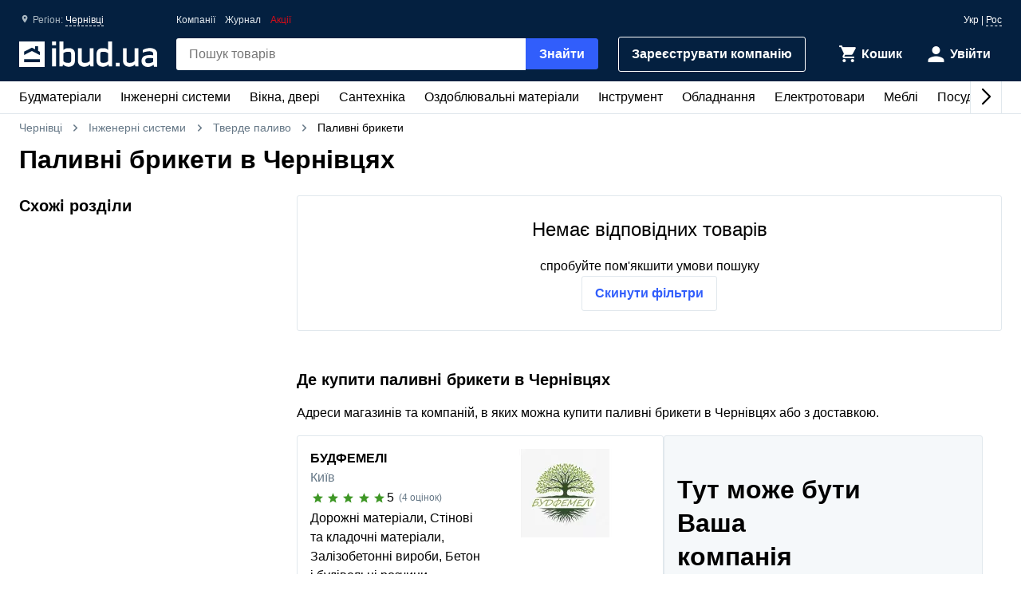

--- FILE ---
content_type: text/html; charset=UTF-8
request_url: https://ibud.ua/ua/r64-chernovtsy/c2103-toplivnye-brikety
body_size: 10262
content:
<!DOCTYPE html> <html lang="uk" > <head><script>(function(w,i,g){w[g]=w[g]||[];if(typeof w[g].push=='function')w[g].push(i)})
(window,'GTM-KH7TDR','google_tags_first_party');</script><script>(function(w,d,s,l){w[l]=w[l]||[];(function(){w[l].push(arguments);})('set', 'developer_id.dYzg1YT', true);
		w[l].push({'gtm.start':new Date().getTime(),event:'gtm.js'});var f=d.getElementsByTagName(s)[0],
		j=d.createElement(s);j.async=true;j.src='/yfdu/';
		f.parentNode.insertBefore(j,f);
		})(window,document,'script','dataLayer');</script> <meta charset="UTF-8"/> <meta name="viewport" content="width=device-width, initial-scale=1.0"/> <meta http-equiv="X-UA-Compatible" content="ie=edge"/> <title>ПАЛИВНІ БРИКЕТИ ЦІНА ЧЕРНІВЦІ - КУПИТИ ПАЛИВНІ БРИКЕТИ В ЧЕРНІВЦЯХ - IBUD.UA</title> <link rel="manifest" href="https://ibud.ua/manifest.json"><link rel="canonical" href="https://ibud.ua/ua/r64-chernovtsy/c2103-toplivnye-brikety"> <link rel="sitemap" type="application/xml" href="https://ibud.ua/sitemap.xml"> <link rel="alternate" hreflang="x-default" href="https://ibud.ua/ua/r64-chernovtsy/c2103-toplivnye-brikety"/> <link rel="alternate" hreflang="uk-ua" href="https://ibud.ua/ua/r64-chernovtsy/c2103-toplivnye-brikety"/> <link rel="alternate" hreflang="ru-ua" href="https://ibud.ua/ru/r64-chernovtsy/c2103-toplivnye-brikety"/> <script type="application/ld+json"> { "@context": "http://schema.org", "@type": "BreadcrumbList", "itemListElement": [ { "@type": "ListItem", "position": 1, "item": { "@id": "https://ibud.ua/ua/r64-chernovtsy", "name": "Чернівці" } }, { "@type": "ListItem", "position": 2, "item": { "@id": "https://ibud.ua/ua/r64-chernovtsy/c19-inzhenernye-sistemy", "name": "Інженерні системи" } }, { "@type": "ListItem", "position": 3, "item": { "@id": "https://ibud.ua/ua/r64-chernovtsy/c2101-tverdoe-toplivo", "name": "Тверде паливо" } } ] } </script> <link rel="dns-prefetch" href="https://front.ibud.ua"> <link rel="preconnect" href="https://front.ibud.ua"> <link rel="dns-prefetch" href="https://imageserver.ibud.ua/"> <link rel="preconnect" href="https://imageserver.ibud.ua/"> <link rel="preload" href="https://front.ibud.ua/./css/styles.css?v=dd17645dc22a6f8abc56" as="style"> <link rel="preload" href="https://front.ibud.ua/js/scripts.js?v=dd17645dc22a6f8abc56" as="script"> <script async src="https://www.googletagmanager.com/gtag/js?id=G-9VVNMPBVQR"></script> <script> window.dataLayer = window.dataLayer || []; function gtag(){dataLayer.push(arguments);} </script> <script> gtag('js', new Date()); gtag('config', 'AW-11139447910', { 'groups': 'ads', 'allow_enhanced_conversions': true, } ); gtag('config', 'G-9VVNMPBVQR', { 'groups': 'ecom', 'page_type': 'catalog', 'catalog_type': 'productsCatalog', 'catalog_level': '2', 'region': 'chernovitskaya-oblast-26', 'city': 'chernovtsy-64', 'catalog_id': '2103', 'currency': 'UAH' } ); gtag('config', 'G-C8ZS45QMRZ', { 'groups': 'product', 'page_type': 'catalog', 'catalog_type': 'productsCatalog', 'catalog_level': '2', 'region': 'chernovitskaya-oblast-26', 'city': 'chernovtsy-64', 'catalog_id': '2103', 'currency': 'UAH' } ); </script> <meta name="description" content="Паливні брикети Чернівці ☝️ Актуальна ціна в Чернівцях, в наявності ✔️ Вибрати та купити паливні брикети на ibud.ua ⛟ Доставка і самовивіз в Чернівцях ⭐️ Відгуки ⚡️ Знижки та акції " /> <meta property="og:type" content="website" /> <meta property="og:title" content="Паливні брикети в Чернівцях" /> <meta property="og:url" content="https://ibud.ua/ua/r64-chernovtsy/c2103-toplivnye-brikety" /> <meta property="og:locale" content="uk_UA" /> <meta property="og:locale:alternate" content="ru_UA" /> <meta property="og:site_name" content="ibud.ua" /> <meta property="og:image" content="https://imageserver.ibud.ua/first/2016/09/29/400x400x1/1475140391-147514029110-toplivnye-brikety2103.jpg" /> <meta property="og:image:height" content="400" /> <meta property="og:image:width" content="400" /> <meta property="og:image:alt" content="Паливні брикети - зображення товару" /> <meta property="og:description" content="Паливні брикети Чернівці ☝️ Актуальна ціна в Чернівцях, в наявності ✔️ Вибрати та купити паливні брикети на ibud.ua ⛟ Доставка і самовивіз в Чернівцях ⭐️ Відгуки ⚡️ Знижки та акції " /> <meta name="twitter:card" content="summary" /> <meta name="twitter:site" content="https://ibud.ua"> <meta name="twitter:title" content="Паливні брикети в Чернівцях" /> <meta name="twitter:description" content="Паливні брикети Чернівці ☝️ Актуальна ціна в Чернівцях, в наявності ✔️ Вибрати та купити паливні брикети на ibud.ua ⛟ Доставка і самовивіз в Чернівцях ⭐️ Відгуки ⚡️ Знижки та акції " /> <meta name="twitter:image" content="https://imageserver.ibud.ua/first/2016/09/29/400x400x1/1475140391-147514029110-toplivnye-brikety2103.jpg" /> <meta name="twitter:image:alt" content="Паливні брикети - зображення товару" /> <meta name="apple-mobile-web-app-capable" content="yes"> <meta name="application-name" content="ibud.ua"> <meta name="apple-mobile-web-app-title" content="ibud.ua"> <link rel="shortcut icon" href="/favicon.ico" type="image/x-icon" /> <link rel="icon" type="image/png" sizes="16x16" href="/icons/favicon-16x16.png"> <link rel="icon" type="image/png" sizes="32x32" href="/icons/favicon-32x32.png"> <link rel="apple-touch-icon" href="/icons/apple-touch-icon.png" /> <link rel="apple-touch-icon" sizes="60x60" href="/icons/apple-touch-icon-60x60-precomposed.png" /> <link rel="apple-touch-icon" sizes="76x76" href="/icons/apple-touch-icon-76x76-precomposed.png" /> <link rel="apple-touch-icon" sizes="120x120" href="/icons/apple-touch-icon-120x120-precomposed.png" /> <link rel="apple-touch-icon" sizes="152x152" href="/icons/apple-touch-icon-152x152-precomposed.png" /> <link rel="apple-touch-icon" sizes="180x180" href="/icons/apple-touch-icon-180x180-precomposed.png" /> <link rel="mask-icon" href="/icons/safari-pinned-tab.svg" color="#315efb" /> <meta name="theme-color" content="#042040"> <meta name="msapplication-TileColor" content="#315efb"> <meta name="apple-mobile-web-app-status-bar-style" content="#042040"> <style> @font-face { font-family: 'ibud_icons'; src: url('https://front.ibud.ua/fonts/fontello/ibud_icons.eot?46998714'); src: url('https://front.ibud.ua/fonts/fontello/ibud_icons.eot?46998714#iefix') format('embedded-opentype'), url('https://front.ibud.ua/fonts/fontello/ibud_icons.woff2?46998714') format('woff2'), url('https://front.ibud.ua/fonts/fontello/ibud_icons.woff?46998714') format('woff'), url('https://front.ibud.ua/fonts/fontello/ibud_icons.ttf?46998714') format('truetype'), url('https://front.ibud.ua/fonts/fontello/ibud_icons.svg?46998714#ibud_icons') format('svg'); font-weight: normal; font-style: normal; font-display: swap; } /* Chrome hack: SVG is rendered more smooth in Windozze. 100% magic, uncomment if you need it. */ /* Note, that will break hinting! In other OS-es font will be not as sharp as it could be */ /* @media screen and (-webkit-min-device-pixel-ratio:0) { @font-face { font-family: 'ibud_icons'; src: url('../font/ibud_icons.svg?46998714#ibud_icons') format('svg'); } } */ [class^="icon-"]:before, [class*=" icon-"]:before { font-family: "ibud_icons"; font-style: normal; font-weight: normal; speak: none; display: inline-block; text-decoration: inherit; width: 1em; /* margin-right: .2em; */ text-align: center; /* opacity: .8; */ /* For safety - reset parent styles, that can break glyph codes*/ font-variant: normal; text-transform: none; /* fix buttons height, for twitter bootstrap */ line-height: 1em; /* Animation center compensation - margins should be symmetric */ /* remove if not needed */ /* margin-left: .2em; */ /* you can be more comfortable with increased icons size */ font-size: 120%; /* Font smoothing. That was taken from TWBS */ -webkit-font-smoothing: antialiased; -moz-osx-font-smoothing: grayscale; /* Uncomment for 3D effect */ /* text-shadow: 1px 1px 1px rgba(127, 127, 127, 0.3); */ } .icon-arrow_down:before { content: '\e800'; } /* '' */ .icon-arrow_left:before { content: '\e801'; } /* '' */ .icon-arrow_right:before { content: '\e802'; } /* '' */ .icon-cart:before { content: '\e803'; } /* '' */ .icon-dots:before { content: '\e804'; } /* '' */ .icon-check_mark_circle_filled:before { content: '\e805'; } /* '' */ .icon-chevron_down:before { content: '\e806'; } /* '' */ .icon-chevron_left:before { content: '\e807'; } /* '' */ .icon-chevron_right:before { content: '\e808'; } /* '' */ .icon-chevron_up:before { content: '\e809'; } /* '' */ .icon-cross_mark:before { content: '\e80a'; } /* '' */ .icon-cross_mark_circle_filled:before { content: '\e80b'; } /* '' */ .icon-exclamation_mark_circle_outline:before { content: '\e80c'; } /* '' */ .icon-facebook:before { content: '\e80d'; } /* '' */ .icon-heart_filled:before { content: '\e80e'; } /* '' */ .icon-heart_outlined:before { content: '\e80f'; } /* '' */ .icon-libra:before { content: '\e810'; } /* '' */ .icon-map_pointer:before { content: '\e811'; } /* '' */ .icon-phone:before { content: '\e812'; } /* '' */ .icon-question:before { content: '\e813'; } /* '' */ .icon-star:before { content: '\e814'; } /* '' */ .icon-check_mark:before { content: '\e815'; } /* '' */ .icon-thumb_down:before { content: '\e816'; } /* '' */ .icon-thumb_up:before { content: '\e817'; } /* '' */ .icon-trash_can:before { content: '\e818'; } /* '' */ .icon-twitter:before { content: '\e819'; } /* '' */ .icon-user:before { content: '\e81a'; } /* '' */ .icon-bars:before { content: '\e81b'; } /* '' */ .icon-filter:before { content: '\e81c'; } /* '' */ .icon-sorting:before { content: '\e81d'; } /* '' */ .icon-search:before { content: '\e81e'; } /* '' */ .icon-google:before { content: '\e81f'; } /* '' */ .icon-shop:before { content: '\e820'; } /* '' */ .icon-info:before { content: '\e821'; } /* '' */ .icon-minus:before { content: '\e822'; } /* '' */ .icon-plus:before { content: '\e823'; } /* '' */ .icon-under_order:before { content: '\e824'; } /* '' */ .icon-empty_cart:before { content: '\e825'; } /* '' */ .icon-gift:before { content: '\e826'; } /* '' */ .icon-category:before { content: '\e827'; } /* '' */ .icon-promo:before { content: '\e828'; } /* '' */ .icon-promotion:before { content: '\e829'; } /* '' */ .icon-share:before { content: '\e82a'; } /* '' */ </style><link href="https://front.ibud.ua/./css/styles.css?v=dd17645dc22a6f8abc56" rel="stylesheet"/><script> function registerServiceWorker(url) { if ('serviceWorker' in navigator) { navigator.serviceWorker.register(url, { scope: '/', }); navigator.serviceWorker.getRegistration(url).then((registration) => { if (registration && registration.waiting) { registration.unregister(); } }); } } registerServiceWorker("https://ibud.ua/service-worker.js"); </script> <script> function scriptsOnloadEvent() { document.dispatchEvent(new CustomEvent("scriptsLoaded")); } </script> <script> function sendViewedProductsForMerge() { } </script> <script defer src="https://front.ibud.ua/js/scripts.js?v=dd17645dc22a6f8abc56" onload="initEventTracker();sendViewedProductsForMerge();scriptsOnloadEvent();"></script> <script> (function(w,d,s,l,i){w[l]=w[l]||[];w[l].push({'gtm.start': new Date().getTime(),event:'gtm.js'});var f=d.getElementsByTagName(s)[0], j=d.createElement(s),dl=l!='dataLayer'?'&l='+l:'';j.async=true;j.src= 'https://www.googletagmanager.com/gtm.js?id='+i+dl+ '&gtm_auth=ZKICkiJvWcYdd4tdAaUmXg&gtm_preview=env-20&gtm_cookies_win=x';f.parentNode.insertBefore(j,f); })(window,document,'script','dataLayer','GTM-KH7TDR'); </script> <script async src='https://securepubads.g.doubleclick.net/tag/js/gpt.js'></script> <script>var googletag=googletag||{};googletag.cmd=googletag.cmd||[];</script> <script> targetSlot = null; googleTagIBSlotRendered = false; googletag.cmd.push(function () { var mapping550 = googletag.sizeMapping(). addSize([1366,0], [[970,90]]). addSize([1108,0], [[728,90]]). addSize([1025,0], [[300,250]]). addSize([728,0], [[728,90],[300,250]]). addSize([0,0], [[300,250]]). build(); var mapping540 = googletag.sizeMapping(). addSize([1366,0], [[970,90]]). addSize([1108,0], [[728,90]]). addSize([1025,0], [[300,250]]). addSize([728,0], [[728,90],[300,250]]). addSize([0,0], [[300,250]]). build(); var mapping530 = googletag.sizeMapping(). addSize([1366,0], [[970,90]]). addSize([1108,0], [[728,90]]). addSize([1025,0], [[300,250]]). addSize([728,0], [[728,90],[300,250]]). addSize([0,0], [[300,250]]). build(); var mapping531 = googletag.sizeMapping(). addSize([1366,0], [[970,90]]). addSize([1108,0], [[728,90]]). addSize([1025,0], [[300,250]]). addSize([728,0], [[728,90],[300,250]]). addSize([0,0], [[300,250]]). build(); var mapping600 = googletag.sizeMapping(). addSize([0,0], [[300,250],[300,600]]). build(); var mapping590 = googletag.sizeMapping(). addSize([0,0], [300,250]). build(); var mapping591 = googletag.sizeMapping(). addSize([0,0], [[300,250],[300,600]]). build(); var mapping610 = googletag.sizeMapping(). addSize([1025,0], [[300,250]]). addSize([728,0], [[728,90]]). addSize([0,0], [[300,250]]). build(); var slots = []; slots.push( googletag.defineSlot("/49292989/ibud_cat_leaderboard_top","fluid","slot-leaderboard-tp").defineSizeMapping(mapping550) .addService(googletag.pubads())); slots.push( googletag.defineSlot("/49292989/ibud_cat_leaderboard_middle","fluid","slot-leaderboard-mddl").defineSizeMapping(mapping540) .addService(googletag.pubads())); slots.push( googletag.defineSlot("/49292989/ibud_cat_leaderboard_bottom","fluid","slot-leaderboard-bttm").defineSizeMapping(mapping530) .addService(googletag.pubads())); slots.push( googletag.defineSlot("/49292989/ibud_cat_leaderboard_bottom","fluid","slot-leaderboard-bttm-2").defineSizeMapping(mapping531) .addService(googletag.pubads())); slots.push( googletag.defineSlot("/49292989/ibud_cat_sidebar_middle","fluid","slot-sidebar-mddl").defineSizeMapping(mapping600) .addService(googletag.pubads())); slots.push( googletag.defineSlot("/49292989/ibud_cat_sidebar_bottom","fluid","slot-sidebar-bttm").defineSizeMapping(mapping590) .addService(googletag.pubads())); slots.push( googletag.defineSlot("/49292989/ibud_cat_sidebar_bottom","fluid","slot-sidebar-bttm-2").defineSizeMapping(mapping591) .addService(googletag.pubads())); slots.push( googletag.defineSlot("/49292989/ibud_cat_sidebar_top","fluid","slot-sidebar-tp").defineSizeMapping(mapping610) .addService(googletag.pubads())); slots.forEach(function (slot) { slot.setTargeting('pageType', "catalog"); slot.setTargeting('catalogType', "productsCatalog"); slot.setTargeting('catalogLevel', 2); slot.setTargeting('region', "chernovitskaya-oblast-26"); slot.setTargeting('city', "chernovtsy-64"); slot.setTargeting('clientID', "77c65c8d-a1f9-4bee-91ee-4fd435c670db"); slot.setTargeting('userAuth', 0); slot.setTargeting('catalogID', [19,2101,2103]); slot.setTargeting('catId', 2103); slot.setTargeting('sortingType', "popularity"); slot.setTargeting('environment', "production"); }); googletag.pubads().collapseEmptyDivs(); googletag.pubads().enableLazyLoad(); googletag.pubads().addEventListener('slotRenderEnded', function (event) { if (event.slot === targetSlot) { googleTagIBSlotRendered = true; } }); googletag.enableServices(); }); </script> <script type="application/ld+json"> { "@context": "http://schema.org/", "@type": "Product", "name": "Паливні брикети в Чернівцях", "image": "https://imageserver.ibud.ua/first/2016/09/29/original/1475140391-147514029110-toplivnye-brikety2103.jpg", "brand": {"@type": "Brand","name": "ibud.ua"}, "description": "Паливні брикети Чернівці ☝️ Актуальна ціна в Чернівцях, в наявності ✔️ Вибрати та купити паливні брикети на ibud.ua ⛟ Доставка і самовивіз в Чернівцях ⭐️ Відгуки ⚡️ Знижки та акції ", "sku": "Паливні брикети в Чернівцях", "mpn": "Паливні брикети в Чернівцях" ,"aggregateRating": { "@type": "AggregateRating", "bestRating": "5", "ratingValue": "4.325", "ratingCount": "21" }} </script> </head> <body> <a href="https://ibud.ua/bb" class="bbil" rel="nofollow" aria-hidden="true"></a> <noscript><iframe src="https://www.googletagmanager.com/ns.html?id=GTM-KH7TDR&gtm_auth=ZKICkiJvWcYdd4tdAaUmXg&gtm_preview=env-20&gtm_cookies_win=x" height="0" width="0" style="display:none;visibility:hidden"></iframe></noscript> <header id="header" class="header"> <div class="header-container"> <button id="menuButton" class="header-menu-button" aria-label="Меню"> <i class="header-menu-button-closed icon-bars"></i> <i class="header-menu-button-opened icon-cross_mark"></i> </button><a class="header-logo" href="https://ibud.ua/ua/r64-chernovtsy"> <img class="header-logo-image" src="https://front.ibud.ua/images/logo/white-logo.svg" alt="ibud.ua"> </a><a class="header-cta" href="https://business.ibud.ua" rel="nofollow noopener" target="_blank">Зарeєструвати компанію</a> <div class="header-actions"> <div class="action-box"> <a class="cart-link action-link" rel="nofollow" title="Кошик" href="https://ibud.ua/ua/r64-chernovtsy/cart "> <i class="action-icon icon-cart"> <span class="action-counter" id="cartCounter"></span> </i> <span class="action-title">Кошик</span> </a><div id="action-user" class="action-link"> <i class="action-icon icon-user"></i> <span class="action-title">Увійти</span> </div></div> </div> <div class="search-box" id="search-box"> <form name="search_box" method="get" action="/ua/r64-chernovtsy/search" class="search-form" onsubmit="iBud.Form.submitGetWithRecaptcha(this, &quot;6LcYwwAaAAAAAIfkz4DQQjZNC_ecBS9BhN9sBHLy&quot;, &quot;6Le-vqsbAAAAAMKUgx76KGpT9ksagCxA_gE4iOxX&quot;, &quot;recaptcha_v2&quot;); return false;"> <input type="search" id="search_box_q" name="search_box[q]" class="search-input" placeholder="Пошук товарів" aria-label="header.text.search" /> <button type="submit" id="search_box_submit" name="search_box[submit]" class="search-button button-primary">Знайти</button> <input type="hidden" id="search_box_recaptcha" name="search_box[recaptcha]" /><input type="hidden" id="search_box__token" name="search_box[_token]" value="02e9329a1da25cf0ea.MRFKj3Zgpmh-0BW3aEm462bCkAyUjHmepElh_Np3RkI.XUQu4xcBxAsXpmzFCgLMjCuL_3XM2Bbp5iggypJBKxJoJQ3JPw_AHCGYWA" /></form> </div> <div id="main-menu" class="header-menu main-menu"><div id="main-menu-container" class="main-menu-container"><div style="--swiper-navigation-color: #000;" class="swiper main-menu-list" id="main-menu-list"><div class="swiper-wrapper"><div class="swiper-slide main-menu-item" id="menu-item-5" data-id="5"><a href="https://ibud.ua/ua/r64-chernovtsy/c5-budmateriali" class="main-menu-link">Будматеріали<i class="main-menu-link-icon icon-chevron_right"></i></a></div><div class="swiper-slide main-menu-item" id="menu-item-19" data-id="19"><a href="https://ibud.ua/ua/r64-chernovtsy/c19-inzhenernye-sistemy" class="main-menu-link">Інженерні системи<i class="main-menu-link-icon icon-chevron_right"></i></a></div><div class="swiper-slide main-menu-item" id="menu-item-25" data-id="25"><a href="https://ibud.ua/ua/r64-chernovtsy/c25-okna-i-dveri" class="main-menu-link">Вікна, двері<i class="main-menu-link-icon icon-chevron_right"></i></a></div><div class="swiper-slide main-menu-item" id="menu-item-23" data-id="23"><a href="https://ibud.ua/ua/r64-chernovtsy/c23-santekhnika" class="main-menu-link">Сантехніка<i class="main-menu-link-icon icon-chevron_right"></i></a></div><div class="swiper-slide main-menu-item" id="menu-item-17" data-id="17"><a href="https://ibud.ua/ua/r64-chernovtsy/c17-otdelochnye-materialy" class="main-menu-link">Оздоблювальні матеріали<i class="main-menu-link-icon icon-chevron_right"></i></a></div><div class="swiper-slide main-menu-item" id="menu-item-20" data-id="20"><a href="https://ibud.ua/ua/r64-chernovtsy/c20-instrument" class="main-menu-link">Інструмент<i class="main-menu-link-icon icon-chevron_right"></i></a></div><div class="swiper-slide main-menu-item" id="menu-item-10" data-id="10"><a href="https://ibud.ua/ua/r64-chernovtsy/c10-oborudovanie" class="main-menu-link">Обладнання<i class="main-menu-link-icon icon-chevron_right"></i></a></div><div class="swiper-slide main-menu-item" id="menu-item-26" data-id="26"><a href="https://ibud.ua/ua/r64-chernovtsy/c26-elektrotovary" class="main-menu-link">Електротовари<i class="main-menu-link-icon icon-chevron_right"></i></a></div><div class="swiper-slide main-menu-item" id="menu-item-24" data-id="24"><a href="https://ibud.ua/ua/r64-chernovtsy/c24-mebel" class="main-menu-link">Меблі<i class="main-menu-link-icon icon-chevron_right"></i></a></div><div class="swiper-slide main-menu-item" id="menu-item-33" data-id="33"><a href="https://ibud.ua/ua/r64-chernovtsy/c33-posud" class="main-menu-link">Посуд<i class="main-menu-link-icon icon-chevron_right"></i></a></div><div class="swiper-slide main-menu-item" id="menu-item-18" data-id="18"><a href="https://ibud.ua/ua/r64-chernovtsy/c18-tovary-dlya-doma" class="main-menu-link">Товари для дому<i class="main-menu-link-icon icon-chevron_right"></i></a></div><div class="swiper-slide main-menu-item" id="menu-item-21" data-id="21"><a href="https://ibud.ua/ua/r64-chernovtsy/c21-sad-i-uchastok" class="main-menu-link">Сад та ділянка<i class="main-menu-link-icon icon-chevron_right"></i></a></div><div class="swiper-slide main-menu-item" id="menu-item-27" data-id="27"><a href="https://ibud.ua/ua/r64-chernovtsy/c27-avtotovary" class="main-menu-link">Автотовари<i class="main-menu-link-icon icon-chevron_right"></i></a></div><div class="swiper-slide main-menu-item" id="menu-item-15" data-id="15"><a href="https://ibud.ua/ua/r64-chernovtsy/c15-uslugi" class="main-menu-link">Послуги<i class="main-menu-link-icon icon-chevron_right"></i></a></div></div><div class="swiper-button-next"></div><div class="swiper-button-prev"></div></div></div><div id="main-menu-dropdown" class="main-menu-dropdown" data-badge="Акція" data-currency="грн" data-cost="Ціну уточнюйте"></div></div> <div class="header-menu-secondary"><a class="header-menu-link" href="https://ibud.ua/ua/r64-chernovtsy/companies">Компанії</a> <a class="header-menu-link" href="https://ibud.ua/ua/posts">Журнал</a><a class="header-menu-link color-danger" href="https://ibud.ua/ua/r64-chernovtsy/promotions">Акції</a></div> <div class="location"> <i class="location-icon icon-map_pointer"></i> <span class="location-region">Регіон: </span> <a id="location-city" class="location-city" href="javascript:;"> Чернівці </a> </div> <div class="language-switcher"> <span class="language-current">Укр</span> | <a class="language-link" href="https://ibud.ua/ru/r64-chernovtsy/c2103-toplivnye-brikety">Рос</a> </div> </div> </header> <main class="main-content container"> <div class="two-columns"> <div class="breadcrumb-list"> <span class="breadcrumb-item"> <i class="breadcrumb-icon-left icon-chevron_left"></i> <a href="https://ibud.ua/ua/r64-chernovtsy" title="ibud.ua Чернівці" class="breadcrumb-link" > Чернівці </a> <i class="breadcrumb-icon-right icon-chevron_right"></i> </span> <span class="breadcrumb-item"> <i class="breadcrumb-icon-left icon-chevron_left"></i> <a href="https://ibud.ua/ua/r64-chernovtsy/c19-inzhenernye-sistemy" title="Інженерні системи Чернівці" class="breadcrumb-link">Інженерні системи</a> <i class="breadcrumb-icon-right icon-chevron_right"></i> </span> <span class="breadcrumb-item"> <i class="breadcrumb-icon-left icon-chevron_left"></i> <a href="https://ibud.ua/ua/r64-chernovtsy/c2101-tverdoe-toplivo" title="Тверде паливо Чернівці" class="breadcrumb-link">Тверде паливо</a> <i class="breadcrumb-icon-right icon-chevron_right"></i> </span> <strong class="breadcrumb-current">Паливні брикети</strong> </div> <h1 class="page-title">Паливні брикети в Чернівцях</h1> <div class="column-left"> <div id="slot-sidebar-tp" class="slot"> <script> googletag.cmd.push(function() { googletag.display("slot-sidebar-tp"); }); </script> </div> </div> <div class="column-right column-contents"> <div class="products-catalog-subsection-no-result"> <p class="products-catalog-subsection-no-result-header">Немає відповідних товарів</p> <p class="products-catalog-subsection-no-result-text">спробуйте пом&#039;якшити умови пошуку</p> <a href="c2103-toplivnye-brikety" class="button-outline">Скинути фільтри</a> </div> <div class="companies-block"> <h2 class="companies-block-header">Де купити паливні брикети в Чернівцях</h2> <p class="companies-block-text">Адреси магазинів та компаній, в яких можна купити паливні брикети в Чернівцях або з доставкою.</p> <div class="companies-catalog-list-wrapper"> <div id="companies-list" class="companies-catalog-list"> <div class="company-main company-catalog-wrapper"> <div class="company-main-header track-appear track-view" data-stat-id="91684" data-stat-type="2" data-stat-pos="1" data-stat-block="5" data-stat-page="2" > <a class="company-image-link company-item-image-link" href="https://ibud.ua/ua/company/mega-transbud" > <picture> <source srcset="https://imageserver.ibud.ua/second/2024/02/21/212x111x1/862765d5f39917c336239256535794-9039d73aa4.webp" media="(min-width: 1025px)" type="image/webp"> <source srcset="https://imageserver.ibud.ua/second/2024/02/21/106x56x1/862765d5f39917c336239256535794-9039d73aa4.webp" type="image/webp"> <source srcset="https://imageserver.ibud.ua/second/2024/02/21/212x111x1/862765d5f39917c336239256535794-9039d73aa4.JPG" media="(min-width: 1025px)"> <img class="company-image company-image-main" width="100%" alt="БУДФЕМЕЛІ" src="https://imageserver.ibud.ua/second/2024/02/21/106x56x1/862765d5f39917c336239256535794-9039d73aa4.JPG"> </picture> </a> <div class="company-main-header-info"> <a class="company-info-name company-item-name" href="https://ibud.ua/ua/company/mega-transbud" > БУДФЕМЕЛІ </a> <span class="company-item-city">Київ</span> <div class="product-card-rank stars-rank-response"> <i class="icon-star stars-rank-response-high nth-1"></i> <i class="icon-star stars-rank-response-high nth-2"></i> <i class="icon-star stars-rank-response-high nth-3"></i> <i class="icon-star stars-rank-response-high nth-4"></i> <i class="icon-star stars-rank-response-high nth-5"></i> <span>5</span> <span class="stars-rank-response-amount seller-page-products-header-marks"> &ensp;(4 оцінок) </span> </div> <div class="company-catalogs"> Дорожні матеріали, Стінові та кладочні матеріали, Залізобетонні вироби, Бетон і будівельні розчини, Фасадні матеріали </div> <div class="company-button-wrapper"> <button class="product-company-to-call button-outline product-card-call-info track-contact-open company-card-to-call" data-company-phones="{&quot;companyName&quot;:&quot;\u0411\u0423\u0414\u0424\u0415\u041c\u0415\u041b\u0406&quot;,&quot;companyId&quot;:91684,&quot;priceId&quot;:0,&quot;catalogId&quot;:0,&quot;callMeEnable&quot;:false,&quot;overlayId&quot;:&quot;show-contacts-overlay&quot;}" data-contact-view-place="6" data-company-id="91684" >Контакти</button> <a class="product-company-to-call button-outline company-card-to-call" href="https://ibud.ua/ua/company/mega-transbud" > Деталі </a> </div> </div> </div> </div> <div class="company-main company-catalog-wrapper"> <div class="company-main-header track-appear track-view" data-stat-id="776003" data-stat-type="2" data-stat-pos="2" data-stat-block="5" data-stat-page="2" > <a class="company-image-link company-item-image-link" href="https://ibud.ua/ua/company/budfamili" > <picture> <source srcset="https://imageserver.ibud.ua/third/2021/07/02/212x111x1/95560dec85b729ba1886518255668-d5a1190145.webp" media="(min-width: 1025px)" type="image/webp"> <source srcset="https://imageserver.ibud.ua/third/2021/07/02/106x56x1/95560dec85b729ba1886518255668-d5a1190145.webp" type="image/webp"> <source srcset="https://imageserver.ibud.ua/third/2021/07/02/212x111x1/95560dec85b729ba1886518255668-d5a1190145.jpeg" media="(min-width: 1025px)"> <img class="company-image company-image-main" width="100%" alt="ТОВ «БУДФЕМЕЛІ»" src="https://imageserver.ibud.ua/third/2021/07/02/106x56x1/95560dec85b729ba1886518255668-d5a1190145.jpeg"> </picture> </a> <div class="company-main-header-info"> <a class="company-info-name company-item-name" href="https://ibud.ua/ua/company/budfamili" > ТОВ «БУДФЕМЕЛІ» </a> <span class="company-item-city">Київ</span> <div class="product-card-rank stars-rank-response"> <i class="icon-star stars-rank-response-low nth-1"></i> <i class="icon-star stars-rank-response-low nth-2"></i> <i class="icon-star stars-rank-response-low nth-3"></i> <i class="icon-star stars-rank-response-low nth-4"></i> <i class="icon-star stars-rank-response-low nth-5"></i> <span class="stars-rank-response-amount seller-page-products-header-marks">(0)</span> </div> <div class="company-catalogs"> Стінові та кладочні матеріали, Дорожні матеріали, Бетон і будівельні розчини, Фасадні матеріали, Сипучі матеріали </div> <div class="company-button-wrapper"> <button class="product-company-to-call button-outline product-card-call-info track-contact-open company-card-to-call" data-company-phones="{&quot;companyName&quot;:&quot;\u0422\u041e\u0412 \u00ab\u0411\u0423\u0414\u0424\u0415\u041c\u0415\u041b\u0406\u00bb&quot;,&quot;companyId&quot;:776003,&quot;priceId&quot;:0,&quot;catalogId&quot;:0,&quot;callMeEnable&quot;:false,&quot;overlayId&quot;:&quot;show-contacts-overlay&quot;}" data-contact-view-place="6" data-company-id="776003" >Контакти</button> <a class="product-company-to-call button-outline company-card-to-call" href="https://ibud.ua/ua/company/budfamili" > Деталі </a> </div> </div> </div> </div> <div class="company-main company-catalog-wrapper"> <div class="company-main-header track-appear track-view" data-stat-id="782075" data-stat-type="2" data-stat-pos="3" data-stat-block="5" data-stat-page="2" > <a class="company-image-link company-item-image-link" href="https://ibud.ua/ua/company/budfamily-service" > <picture> <source srcset="https://imageserver.ibud.ua/third/2021/09/03/212x111x1/118856132055b6ed004643045671911-de9b97a58f.webp" media="(min-width: 1025px)" type="image/webp"> <source srcset="https://imageserver.ibud.ua/third/2021/09/03/106x56x1/118856132055b6ed004643045671911-de9b97a58f.webp" type="image/webp"> <source srcset="https://imageserver.ibud.ua/third/2021/09/03/212x111x1/118856132055b6ed004643045671911-de9b97a58f.jpg" media="(min-width: 1025px)"> <img class="company-image company-image-main" width="100%" alt="БудФемелі-Сервіс" src="https://imageserver.ibud.ua/third/2021/09/03/106x56x1/118856132055b6ed004643045671911-de9b97a58f.jpg"> </picture> </a> <div class="company-main-header-info"> <a class="company-info-name company-item-name" href="https://ibud.ua/ua/company/budfamily-service" > БудФемелі-Сервіс </a> <span class="company-item-city">Київ</span> <div class="product-card-rank stars-rank-response"> <i class="icon-star stars-rank-response-low nth-1"></i> <i class="icon-star stars-rank-response-low nth-2"></i> <i class="icon-star stars-rank-response-low nth-3"></i> <i class="icon-star stars-rank-response-low nth-4"></i> <i class="icon-star stars-rank-response-low nth-5"></i> <span class="stars-rank-response-amount seller-page-products-header-marks">(0)</span> </div> <div class="company-catalogs"> Стінові та кладочні матеріали, Дорожні матеріали, Залізобетонні вироби, Бетон і будівельні розчини, Фасадні матеріали </div> <div class="company-button-wrapper"> <button class="product-company-to-call button-outline product-card-call-info track-contact-open company-card-to-call" data-company-phones="{&quot;companyName&quot;:&quot;\u0411\u0443\u0434\u0424\u0435\u043c\u0435\u043b\u0456-\u0421\u0435\u0440\u0432\u0456\u0441&quot;,&quot;companyId&quot;:782075,&quot;priceId&quot;:0,&quot;catalogId&quot;:0,&quot;callMeEnable&quot;:false,&quot;overlayId&quot;:&quot;show-contacts-overlay&quot;}" data-contact-view-place="6" data-company-id="782075" >Контакти</button> <a class="product-company-to-call button-outline company-card-to-call" href="https://ibud.ua/ua/company/budfamily-service" > Деталі </a> </div> </div> </div> </div> </div> <div class="companies-banner companies-banner-desctop"> <h2 class="companies-banner-header">Тут може бути Ваша компанія</h2> <p class="companies-banner-text">Реєструйтесь, обирайте тариф та залучайте нових клієнтів</p> <a class="companies-banner-button product-company-to-call button-outline product-card-call-info company-card-to-call" href="https://chatbot.ibud.ua/lead">Зареєструватися</a> <img class="companies-banner-img" src="https://front.ibud.ua/images/svg/portal/selller-cta-img.svg" alt=""> </div> </div> </div> <div id="slot-leaderboard-bttm" class="slot"> <script> googletag.cmd.push(function() { googletag.display("slot-leaderboard-bttm"); }); </script> </div> <article class="section page-description-section"> </article> <div id="slot-leaderboard-bttm-2" class="slot"> <script> googletag.cmd.push(function() { googletag.display("slot-leaderboard-bttm-2"); }); </script> </div> </div> <div class="column-left column-contents"> <div id="slot-sidebar-mddl" class="slot"> <script> googletag.cmd.push(function() { googletag.display("slot-sidebar-mddl"); }); </script> </div> <nav class="similar-cat "> <h3 class="similar-cat-title">Схожі розділи</h3> <input type="checkbox" class="input-show-more" id="similar-cat-nav-activator"> <ul class="similar-cat-list"> <li class="similar-cat-item activator"> <label for="similar-cat-nav-activator" class="label-show-more" data-hide="Приховати" data-show="Показати всe" > <i class="icon icon-chevron_down"></i> </label> </li> </ul> </nav> </div> <div class="fixed-control-container"> </div> </div> <div><section class="section-fullwidth-xs carousel-products-wrapper"> <h2 id="viewed-products-carousel-title" class="section-title">Переглянуті товари</h2> <div id="viewed-products-carousel" class="swiper viewed-products-carousel section-content carousel-fullwidth-sm"> <div id="viewed-products-carousel-wrapper" class="swiper-wrapper"></div> </div> </section> </div> </main> <div class="footer-app-banner"> <div class="footer-app-banner-wrapper"> <div class="footer-app-banner-text"> <span class="footer-app-banner-text-title">Встановіть наш додаток</span> <span class="footer-app-banner-text-description">Будівельний ринок України у вас під рукою</span> </div> <a href='https://play.google.com/store/apps/details?id=ua.ibud.twa&utm_source=ibud.ua&utm_campaign=footer_badge&pcampaignid=pcampaignidMKT-Other-global-all-co-prtnr-py-PartBadge-Mar2515-1'> <img class="footer-app-banner-img" loading="lazy" alt=Завантажити з Google Play src='https://play.google.com/intl/en_us/badges/static/images/badges/ua_badge_web_generic.png'/> </a> </div> </div> <footer class="footer-wrapper"> <div class="footer container"> <div class="footer-list-container"> <ul class="footer-list"> <li class="footer-list-item"> <a class="footer-list-item-link" href="https://ibud.ua/" > Головна </a> </li> <li class="footer-list-item"> <a class="footer-list-item-link" href="https://ibud.ua/ua/catalog" > Каталог </a> </li> <li class="footer-list-item"> <a class="footer-list-item-link" href="https://ibud.ua/ua/page/contacts" > Контакти </a> </li> <li class="footer-list-item"> <a class="footer-list-item-link" href="https://ibud.ua/ua/page/erecovery-participants" > Магазини єВідновлення </a> </li> </ul> <ul class="footer-list"> <li class="footer-list-item"> <a class="footer-list-item-link" href="https://ibud.ua/ua/page/delivery-and-payments" > Доставка і оплата </a> </li> <li class="footer-list-item"> <a class="footer-list-item-link" href="https://business.ibud.ua/" target="_blank" rel="nofollow noopener" > Тарифи </a> </li> <li class="footer-list-item"> <a class="footer-list-item-link" href="https://support.ibud.ua/" target="_blank" rel="nofollow noopener" > Центр знань </a> </li> <li class="footer-list-item"> <a class="footer-list-item-link" href="https://chatbot.ibud.ua/lead" target="_blank" rel="nofollow noopener" > Додати компанію </a> </li> </ul> <ul class="footer-list"> <li class="footer-list-item"> <a class="footer-list-item-link" href="https://blog.ibud.ua/" target="_blank" rel="nofollow noopener" > Блог ibud.ua </a> </li> <li class="footer-list-item"> <a class="footer-list-item-link" href="https://ibud.ua/ua/page/usloviya-ispolzovaniya" > Умови використання </a> </li> <li class="footer-list-item"> <a class="footer-list-item-link" href="https://hyperhost.ua/uk/vps-vds" target="_blank" rel="nofollow noopener" > VPS хостинг </a> </li> </ul> </div> <div class="footer-logo"> <img class="footer-logo-main" loading="lazy" src="https://front.ibud.ua/images/logo/white-logo.svg" alt="ibud.ua"> <div class="footer-logo-copyright"> <p class="font-small"> © 2007-2026 IBUD.UA </p> </div> </div> </div> </footer> <div class="overlays"> <div class="modal micromodal-slide" id="city-selector-overlay" aria-hidden="true"> <div class="modal-overlay" tabindex="-1" data-micromodal-close> <div class="modal-container" role="dialog" aria-modal="true" aria-labelledby="city-selector-overlay-title"> <div id="city-selector-overlay-content"></div> </div> </div> </div> <div class="modal micromodal-slide" id="login-overlay" aria-hidden="true"> <div class="modal-overlay" tabindex="-1" data-micromodal-close> <div class="modal-container" role="dialog" aria-modal="true" aria-labelledby="login-overlay-title"> <div id="login-overlay-content"></div> </div> </div> </div> <div class="modal micromodal-slide" id="show-contacts-overlay" aria-hidden="true"> <div class="modal-overlay" tabindex="-1" data-micromodal-close> <div class="modal-container" role="dialog" aria-modal="true" aria-labelledby="show-contacts-overlay-title"> <div id="show-contacts-overlay-content"></div> </div> </div> </div> <div class="modal micromodal-slide" id="letter-overlay" aria-hidden="true"> <div class="modal-overlay" tabindex="-1" data-micromodal-close> <div class="modal-container" role="dialog" aria-modal="true" aria-labelledby="letter-overlay-title"> <div id="letter-overlay-content"></div> </div> </div> </div> <div class="modal micromodal-slide" id="notification-overlay" aria-hidden="true"> <div class="modal-overlay" tabindex="-1" data-micromodal-close> <div class="modal-container" role="dialog" aria-modal="true" aria-labelledby="notification-overlay-title"> <div id="notification-overlay-content"></div> </div> </div> </div> <div class="modal micromodal-slide" id="saved-overlay" aria-hidden="true"> <div class="modal-overlay" tabindex="-1" data-micromodal-close> <div class="modal-container" role="dialog" aria-modal="true" aria-labelledby="saved-overlay-title"> <div class="modal-header saved-modal-header"> <p class="modal-title add-to-saved-title">Збережені товари</p> <button class="modal-close" aria-label="Close modal" data-micromodal-close> <i data-micromodal-close class="icon-cross_mark"></i> </button> </div> <hr class="saved-modal-horizontal"> <div class="modal-content saved-modal-content"> <div id="add-to-saved-overlay-content"> <div class="saved-modal-top"> <span class="saved-modal-top-title">Додати до списку</span> <a class="saved-modal-top-link" href="#"> <i class="icon-sorting saved-modal-top-link-icon"></i> <span class="saved-modal-top-link-title">Мої списки</span> </a> </div> <div class="saved-modal-lists"> </div> <hr class="saved-modal-horizontal"> <div class="saved-modal-create"> <form class="saved-modal-create-form"> </form> </div> </div> </div> </div> </div> </div> </div> <script> function initEventTracker() { new iBudCritical.EventTrackerObjects(64, 2103, "Паливні брикети").init(); } </script> <script> function runPageScripts() { try { new iBud.HeadMenu({ categoryIDs: '5,19,25,23,17,20,10,26,24,33,18,21,27,15', lang: 'ua', cityId: '64', cityName: 'chernovtsy', term: '', }); ; } catch (e) { console.log('ERROR: ', e); };try { new iBud.SwiperSlider(".main-menu-list", { "freeMode": false, "slidesPerView": "auto", "slidesPerGroup": 4, "lazy": true, "navigation": { nextEl: ".swiper-button-next", prevEl: ".swiper-button-prev", }, "breakpoints": { 0: { enabled: false, }, 1024: { enabled: true, }, }, }, 2).init(true);; } catch (e) { console.log('ERROR: ', e); };try { new iBud.Overlay().showCitySelector('city-selector-overlay', "location-city");; } catch (e) { console.log('ERROR: ', e); };try { new iBud.Overlay().showCitySelector('city-selector-overlay', "location-city-icon");; } catch (e) { console.log('ERROR: ', e); };try { new iBud.Overlay().showLoginModal('login-overlay');; } catch (e) { console.log('ERROR: ', e); };try { new iBud.SwiperSlider(".tag-list-carousel", { "freeMode": true, "slidesPerView": "auto", "lazy": true, "breakpoints": { 0: { enabled: true, }, 768: { enabled: false, }, }, },1).init();; } catch (e) { console.log('ERROR: ', e); };try { new iBud.Overlay().showLeadModal("companies-list");; } catch (e) { console.log('ERROR: ', e); };try { new iBud.SwiperSlider(".tag-list-carousel", { "freeMode": true, "slidesPerView": "auto", "lazy": true, "breakpoints": { 0: { enabled: true, }, 768: { enabled: false, }, }, },1).init();; } catch (e) { console.log('ERROR: ', e); };try { new iBud.Dropdown().initDropdown(); } catch (e) { console.log('ERROR: ', e); };try { iBud.Filter.initFilter(); } catch (e) { console.log('ERROR: ', e); };try { new iBud.ViewedProducts(64, 2103, "Паливні брикети").setProducts(); } catch (e) { console.log('ERROR: ', e); };try { iBud.Overlay.init(); } catch (e) { console.log('ERROR: ', e); };try { (new iBud.Cart).getCartItemsCount(); } catch (e) { console.log('ERROR: ', e); };try { var ProductsComparisonManager = new iBud.ProductsComparisonManager(); ProductsComparisonManager.comparisonManager(); ProductsComparisonManager.productInitialization(); ; } catch (e) { console.log('ERROR: ', e); };try { var SavedProductsManager = new iBud.SavedProductsManager(); SavedProductsManager.initializeAddButton(); SavedProductsManager.savedProductButtonsInitialization(); SavedProductsManager.initializeModal(); SavedProductsManager.setListsCatalogLinkToModalBtn(); SavedProductsManager.initDeleteListBtn(); ; } catch (e) { console.log('ERROR: ', e); }; } </script> <script id="whole-site-script" async src="https://front.ibud.ua/js/scripts.js?v=dd17645dc22a6f8abc56" onload="runPageScripts()"></script> <script src="https://accounts.google.com/gsi/client" defer></script> <div id="g_id_onload" data-client_id="463846665412-qbi41pe8djduo59fgv1tvqag9kfd487g.apps.googleusercontent.com" data-login_uri="https://ibud.ua/ua/scr/auth/one_tap_google_login_handler" data-cancel_on_tap_outside="false" > </div> <script> var logOutButton = document.getElementById('logout-btn'); if (logOutButton) { logOutButton.onclick = () => { google.accounts.id.disableAutoSelect(); } } </script> <script id="site_key" data-site-key="6LcYwwAaAAAAAIfkz4DQQjZNC_ecBS9BhN9sBHLy"> var onloadCallback = function() { const siteKeyEl = document.getElementById('site_key'); const recaptchaSiteKey = siteKeyEl.dataset.siteKey; new iBudCritical.GoogleRecaptcha().recaptchaStat(recaptchaSiteKey) } </script> <script async defer src="https://www.google.com/recaptcha/api.js?onload=onloadCallback&render=6LcYwwAaAAAAAIfkz4DQQjZNC_ecBS9BhN9sBHLy"></script> <script id="GA_events"> gtag('event', 'view_item_list', {"send_to":"AW-11139447910","items":[]}); </script> <script defer src="https://static.cloudflareinsights.com/beacon.min.js/vcd15cbe7772f49c399c6a5babf22c1241717689176015" integrity="sha512-ZpsOmlRQV6y907TI0dKBHq9Md29nnaEIPlkf84rnaERnq6zvWvPUqr2ft8M1aS28oN72PdrCzSjY4U6VaAw1EQ==" data-cf-beacon='{"version":"2024.11.0","token":"dc6d07e0b72d41029907aff656f71df8","server_timing":{"name":{"cfCacheStatus":true,"cfEdge":true,"cfExtPri":true,"cfL4":true,"cfOrigin":true,"cfSpeedBrain":true},"location_startswith":null}}' crossorigin="anonymous"></script>
</body> </html>

--- FILE ---
content_type: text/html; charset=utf-8
request_url: https://www.google.com/recaptcha/api2/anchor?ar=1&k=6LcYwwAaAAAAAIfkz4DQQjZNC_ecBS9BhN9sBHLy&co=aHR0cHM6Ly9pYnVkLnVhOjQ0Mw..&hl=en&v=PoyoqOPhxBO7pBk68S4YbpHZ&size=invisible&anchor-ms=20000&execute-ms=30000&cb=syikyly35fsn
body_size: 48623
content:
<!DOCTYPE HTML><html dir="ltr" lang="en"><head><meta http-equiv="Content-Type" content="text/html; charset=UTF-8">
<meta http-equiv="X-UA-Compatible" content="IE=edge">
<title>reCAPTCHA</title>
<style type="text/css">
/* cyrillic-ext */
@font-face {
  font-family: 'Roboto';
  font-style: normal;
  font-weight: 400;
  font-stretch: 100%;
  src: url(//fonts.gstatic.com/s/roboto/v48/KFO7CnqEu92Fr1ME7kSn66aGLdTylUAMa3GUBHMdazTgWw.woff2) format('woff2');
  unicode-range: U+0460-052F, U+1C80-1C8A, U+20B4, U+2DE0-2DFF, U+A640-A69F, U+FE2E-FE2F;
}
/* cyrillic */
@font-face {
  font-family: 'Roboto';
  font-style: normal;
  font-weight: 400;
  font-stretch: 100%;
  src: url(//fonts.gstatic.com/s/roboto/v48/KFO7CnqEu92Fr1ME7kSn66aGLdTylUAMa3iUBHMdazTgWw.woff2) format('woff2');
  unicode-range: U+0301, U+0400-045F, U+0490-0491, U+04B0-04B1, U+2116;
}
/* greek-ext */
@font-face {
  font-family: 'Roboto';
  font-style: normal;
  font-weight: 400;
  font-stretch: 100%;
  src: url(//fonts.gstatic.com/s/roboto/v48/KFO7CnqEu92Fr1ME7kSn66aGLdTylUAMa3CUBHMdazTgWw.woff2) format('woff2');
  unicode-range: U+1F00-1FFF;
}
/* greek */
@font-face {
  font-family: 'Roboto';
  font-style: normal;
  font-weight: 400;
  font-stretch: 100%;
  src: url(//fonts.gstatic.com/s/roboto/v48/KFO7CnqEu92Fr1ME7kSn66aGLdTylUAMa3-UBHMdazTgWw.woff2) format('woff2');
  unicode-range: U+0370-0377, U+037A-037F, U+0384-038A, U+038C, U+038E-03A1, U+03A3-03FF;
}
/* math */
@font-face {
  font-family: 'Roboto';
  font-style: normal;
  font-weight: 400;
  font-stretch: 100%;
  src: url(//fonts.gstatic.com/s/roboto/v48/KFO7CnqEu92Fr1ME7kSn66aGLdTylUAMawCUBHMdazTgWw.woff2) format('woff2');
  unicode-range: U+0302-0303, U+0305, U+0307-0308, U+0310, U+0312, U+0315, U+031A, U+0326-0327, U+032C, U+032F-0330, U+0332-0333, U+0338, U+033A, U+0346, U+034D, U+0391-03A1, U+03A3-03A9, U+03B1-03C9, U+03D1, U+03D5-03D6, U+03F0-03F1, U+03F4-03F5, U+2016-2017, U+2034-2038, U+203C, U+2040, U+2043, U+2047, U+2050, U+2057, U+205F, U+2070-2071, U+2074-208E, U+2090-209C, U+20D0-20DC, U+20E1, U+20E5-20EF, U+2100-2112, U+2114-2115, U+2117-2121, U+2123-214F, U+2190, U+2192, U+2194-21AE, U+21B0-21E5, U+21F1-21F2, U+21F4-2211, U+2213-2214, U+2216-22FF, U+2308-230B, U+2310, U+2319, U+231C-2321, U+2336-237A, U+237C, U+2395, U+239B-23B7, U+23D0, U+23DC-23E1, U+2474-2475, U+25AF, U+25B3, U+25B7, U+25BD, U+25C1, U+25CA, U+25CC, U+25FB, U+266D-266F, U+27C0-27FF, U+2900-2AFF, U+2B0E-2B11, U+2B30-2B4C, U+2BFE, U+3030, U+FF5B, U+FF5D, U+1D400-1D7FF, U+1EE00-1EEFF;
}
/* symbols */
@font-face {
  font-family: 'Roboto';
  font-style: normal;
  font-weight: 400;
  font-stretch: 100%;
  src: url(//fonts.gstatic.com/s/roboto/v48/KFO7CnqEu92Fr1ME7kSn66aGLdTylUAMaxKUBHMdazTgWw.woff2) format('woff2');
  unicode-range: U+0001-000C, U+000E-001F, U+007F-009F, U+20DD-20E0, U+20E2-20E4, U+2150-218F, U+2190, U+2192, U+2194-2199, U+21AF, U+21E6-21F0, U+21F3, U+2218-2219, U+2299, U+22C4-22C6, U+2300-243F, U+2440-244A, U+2460-24FF, U+25A0-27BF, U+2800-28FF, U+2921-2922, U+2981, U+29BF, U+29EB, U+2B00-2BFF, U+4DC0-4DFF, U+FFF9-FFFB, U+10140-1018E, U+10190-1019C, U+101A0, U+101D0-101FD, U+102E0-102FB, U+10E60-10E7E, U+1D2C0-1D2D3, U+1D2E0-1D37F, U+1F000-1F0FF, U+1F100-1F1AD, U+1F1E6-1F1FF, U+1F30D-1F30F, U+1F315, U+1F31C, U+1F31E, U+1F320-1F32C, U+1F336, U+1F378, U+1F37D, U+1F382, U+1F393-1F39F, U+1F3A7-1F3A8, U+1F3AC-1F3AF, U+1F3C2, U+1F3C4-1F3C6, U+1F3CA-1F3CE, U+1F3D4-1F3E0, U+1F3ED, U+1F3F1-1F3F3, U+1F3F5-1F3F7, U+1F408, U+1F415, U+1F41F, U+1F426, U+1F43F, U+1F441-1F442, U+1F444, U+1F446-1F449, U+1F44C-1F44E, U+1F453, U+1F46A, U+1F47D, U+1F4A3, U+1F4B0, U+1F4B3, U+1F4B9, U+1F4BB, U+1F4BF, U+1F4C8-1F4CB, U+1F4D6, U+1F4DA, U+1F4DF, U+1F4E3-1F4E6, U+1F4EA-1F4ED, U+1F4F7, U+1F4F9-1F4FB, U+1F4FD-1F4FE, U+1F503, U+1F507-1F50B, U+1F50D, U+1F512-1F513, U+1F53E-1F54A, U+1F54F-1F5FA, U+1F610, U+1F650-1F67F, U+1F687, U+1F68D, U+1F691, U+1F694, U+1F698, U+1F6AD, U+1F6B2, U+1F6B9-1F6BA, U+1F6BC, U+1F6C6-1F6CF, U+1F6D3-1F6D7, U+1F6E0-1F6EA, U+1F6F0-1F6F3, U+1F6F7-1F6FC, U+1F700-1F7FF, U+1F800-1F80B, U+1F810-1F847, U+1F850-1F859, U+1F860-1F887, U+1F890-1F8AD, U+1F8B0-1F8BB, U+1F8C0-1F8C1, U+1F900-1F90B, U+1F93B, U+1F946, U+1F984, U+1F996, U+1F9E9, U+1FA00-1FA6F, U+1FA70-1FA7C, U+1FA80-1FA89, U+1FA8F-1FAC6, U+1FACE-1FADC, U+1FADF-1FAE9, U+1FAF0-1FAF8, U+1FB00-1FBFF;
}
/* vietnamese */
@font-face {
  font-family: 'Roboto';
  font-style: normal;
  font-weight: 400;
  font-stretch: 100%;
  src: url(//fonts.gstatic.com/s/roboto/v48/KFO7CnqEu92Fr1ME7kSn66aGLdTylUAMa3OUBHMdazTgWw.woff2) format('woff2');
  unicode-range: U+0102-0103, U+0110-0111, U+0128-0129, U+0168-0169, U+01A0-01A1, U+01AF-01B0, U+0300-0301, U+0303-0304, U+0308-0309, U+0323, U+0329, U+1EA0-1EF9, U+20AB;
}
/* latin-ext */
@font-face {
  font-family: 'Roboto';
  font-style: normal;
  font-weight: 400;
  font-stretch: 100%;
  src: url(//fonts.gstatic.com/s/roboto/v48/KFO7CnqEu92Fr1ME7kSn66aGLdTylUAMa3KUBHMdazTgWw.woff2) format('woff2');
  unicode-range: U+0100-02BA, U+02BD-02C5, U+02C7-02CC, U+02CE-02D7, U+02DD-02FF, U+0304, U+0308, U+0329, U+1D00-1DBF, U+1E00-1E9F, U+1EF2-1EFF, U+2020, U+20A0-20AB, U+20AD-20C0, U+2113, U+2C60-2C7F, U+A720-A7FF;
}
/* latin */
@font-face {
  font-family: 'Roboto';
  font-style: normal;
  font-weight: 400;
  font-stretch: 100%;
  src: url(//fonts.gstatic.com/s/roboto/v48/KFO7CnqEu92Fr1ME7kSn66aGLdTylUAMa3yUBHMdazQ.woff2) format('woff2');
  unicode-range: U+0000-00FF, U+0131, U+0152-0153, U+02BB-02BC, U+02C6, U+02DA, U+02DC, U+0304, U+0308, U+0329, U+2000-206F, U+20AC, U+2122, U+2191, U+2193, U+2212, U+2215, U+FEFF, U+FFFD;
}
/* cyrillic-ext */
@font-face {
  font-family: 'Roboto';
  font-style: normal;
  font-weight: 500;
  font-stretch: 100%;
  src: url(//fonts.gstatic.com/s/roboto/v48/KFO7CnqEu92Fr1ME7kSn66aGLdTylUAMa3GUBHMdazTgWw.woff2) format('woff2');
  unicode-range: U+0460-052F, U+1C80-1C8A, U+20B4, U+2DE0-2DFF, U+A640-A69F, U+FE2E-FE2F;
}
/* cyrillic */
@font-face {
  font-family: 'Roboto';
  font-style: normal;
  font-weight: 500;
  font-stretch: 100%;
  src: url(//fonts.gstatic.com/s/roboto/v48/KFO7CnqEu92Fr1ME7kSn66aGLdTylUAMa3iUBHMdazTgWw.woff2) format('woff2');
  unicode-range: U+0301, U+0400-045F, U+0490-0491, U+04B0-04B1, U+2116;
}
/* greek-ext */
@font-face {
  font-family: 'Roboto';
  font-style: normal;
  font-weight: 500;
  font-stretch: 100%;
  src: url(//fonts.gstatic.com/s/roboto/v48/KFO7CnqEu92Fr1ME7kSn66aGLdTylUAMa3CUBHMdazTgWw.woff2) format('woff2');
  unicode-range: U+1F00-1FFF;
}
/* greek */
@font-face {
  font-family: 'Roboto';
  font-style: normal;
  font-weight: 500;
  font-stretch: 100%;
  src: url(//fonts.gstatic.com/s/roboto/v48/KFO7CnqEu92Fr1ME7kSn66aGLdTylUAMa3-UBHMdazTgWw.woff2) format('woff2');
  unicode-range: U+0370-0377, U+037A-037F, U+0384-038A, U+038C, U+038E-03A1, U+03A3-03FF;
}
/* math */
@font-face {
  font-family: 'Roboto';
  font-style: normal;
  font-weight: 500;
  font-stretch: 100%;
  src: url(//fonts.gstatic.com/s/roboto/v48/KFO7CnqEu92Fr1ME7kSn66aGLdTylUAMawCUBHMdazTgWw.woff2) format('woff2');
  unicode-range: U+0302-0303, U+0305, U+0307-0308, U+0310, U+0312, U+0315, U+031A, U+0326-0327, U+032C, U+032F-0330, U+0332-0333, U+0338, U+033A, U+0346, U+034D, U+0391-03A1, U+03A3-03A9, U+03B1-03C9, U+03D1, U+03D5-03D6, U+03F0-03F1, U+03F4-03F5, U+2016-2017, U+2034-2038, U+203C, U+2040, U+2043, U+2047, U+2050, U+2057, U+205F, U+2070-2071, U+2074-208E, U+2090-209C, U+20D0-20DC, U+20E1, U+20E5-20EF, U+2100-2112, U+2114-2115, U+2117-2121, U+2123-214F, U+2190, U+2192, U+2194-21AE, U+21B0-21E5, U+21F1-21F2, U+21F4-2211, U+2213-2214, U+2216-22FF, U+2308-230B, U+2310, U+2319, U+231C-2321, U+2336-237A, U+237C, U+2395, U+239B-23B7, U+23D0, U+23DC-23E1, U+2474-2475, U+25AF, U+25B3, U+25B7, U+25BD, U+25C1, U+25CA, U+25CC, U+25FB, U+266D-266F, U+27C0-27FF, U+2900-2AFF, U+2B0E-2B11, U+2B30-2B4C, U+2BFE, U+3030, U+FF5B, U+FF5D, U+1D400-1D7FF, U+1EE00-1EEFF;
}
/* symbols */
@font-face {
  font-family: 'Roboto';
  font-style: normal;
  font-weight: 500;
  font-stretch: 100%;
  src: url(//fonts.gstatic.com/s/roboto/v48/KFO7CnqEu92Fr1ME7kSn66aGLdTylUAMaxKUBHMdazTgWw.woff2) format('woff2');
  unicode-range: U+0001-000C, U+000E-001F, U+007F-009F, U+20DD-20E0, U+20E2-20E4, U+2150-218F, U+2190, U+2192, U+2194-2199, U+21AF, U+21E6-21F0, U+21F3, U+2218-2219, U+2299, U+22C4-22C6, U+2300-243F, U+2440-244A, U+2460-24FF, U+25A0-27BF, U+2800-28FF, U+2921-2922, U+2981, U+29BF, U+29EB, U+2B00-2BFF, U+4DC0-4DFF, U+FFF9-FFFB, U+10140-1018E, U+10190-1019C, U+101A0, U+101D0-101FD, U+102E0-102FB, U+10E60-10E7E, U+1D2C0-1D2D3, U+1D2E0-1D37F, U+1F000-1F0FF, U+1F100-1F1AD, U+1F1E6-1F1FF, U+1F30D-1F30F, U+1F315, U+1F31C, U+1F31E, U+1F320-1F32C, U+1F336, U+1F378, U+1F37D, U+1F382, U+1F393-1F39F, U+1F3A7-1F3A8, U+1F3AC-1F3AF, U+1F3C2, U+1F3C4-1F3C6, U+1F3CA-1F3CE, U+1F3D4-1F3E0, U+1F3ED, U+1F3F1-1F3F3, U+1F3F5-1F3F7, U+1F408, U+1F415, U+1F41F, U+1F426, U+1F43F, U+1F441-1F442, U+1F444, U+1F446-1F449, U+1F44C-1F44E, U+1F453, U+1F46A, U+1F47D, U+1F4A3, U+1F4B0, U+1F4B3, U+1F4B9, U+1F4BB, U+1F4BF, U+1F4C8-1F4CB, U+1F4D6, U+1F4DA, U+1F4DF, U+1F4E3-1F4E6, U+1F4EA-1F4ED, U+1F4F7, U+1F4F9-1F4FB, U+1F4FD-1F4FE, U+1F503, U+1F507-1F50B, U+1F50D, U+1F512-1F513, U+1F53E-1F54A, U+1F54F-1F5FA, U+1F610, U+1F650-1F67F, U+1F687, U+1F68D, U+1F691, U+1F694, U+1F698, U+1F6AD, U+1F6B2, U+1F6B9-1F6BA, U+1F6BC, U+1F6C6-1F6CF, U+1F6D3-1F6D7, U+1F6E0-1F6EA, U+1F6F0-1F6F3, U+1F6F7-1F6FC, U+1F700-1F7FF, U+1F800-1F80B, U+1F810-1F847, U+1F850-1F859, U+1F860-1F887, U+1F890-1F8AD, U+1F8B0-1F8BB, U+1F8C0-1F8C1, U+1F900-1F90B, U+1F93B, U+1F946, U+1F984, U+1F996, U+1F9E9, U+1FA00-1FA6F, U+1FA70-1FA7C, U+1FA80-1FA89, U+1FA8F-1FAC6, U+1FACE-1FADC, U+1FADF-1FAE9, U+1FAF0-1FAF8, U+1FB00-1FBFF;
}
/* vietnamese */
@font-face {
  font-family: 'Roboto';
  font-style: normal;
  font-weight: 500;
  font-stretch: 100%;
  src: url(//fonts.gstatic.com/s/roboto/v48/KFO7CnqEu92Fr1ME7kSn66aGLdTylUAMa3OUBHMdazTgWw.woff2) format('woff2');
  unicode-range: U+0102-0103, U+0110-0111, U+0128-0129, U+0168-0169, U+01A0-01A1, U+01AF-01B0, U+0300-0301, U+0303-0304, U+0308-0309, U+0323, U+0329, U+1EA0-1EF9, U+20AB;
}
/* latin-ext */
@font-face {
  font-family: 'Roboto';
  font-style: normal;
  font-weight: 500;
  font-stretch: 100%;
  src: url(//fonts.gstatic.com/s/roboto/v48/KFO7CnqEu92Fr1ME7kSn66aGLdTylUAMa3KUBHMdazTgWw.woff2) format('woff2');
  unicode-range: U+0100-02BA, U+02BD-02C5, U+02C7-02CC, U+02CE-02D7, U+02DD-02FF, U+0304, U+0308, U+0329, U+1D00-1DBF, U+1E00-1E9F, U+1EF2-1EFF, U+2020, U+20A0-20AB, U+20AD-20C0, U+2113, U+2C60-2C7F, U+A720-A7FF;
}
/* latin */
@font-face {
  font-family: 'Roboto';
  font-style: normal;
  font-weight: 500;
  font-stretch: 100%;
  src: url(//fonts.gstatic.com/s/roboto/v48/KFO7CnqEu92Fr1ME7kSn66aGLdTylUAMa3yUBHMdazQ.woff2) format('woff2');
  unicode-range: U+0000-00FF, U+0131, U+0152-0153, U+02BB-02BC, U+02C6, U+02DA, U+02DC, U+0304, U+0308, U+0329, U+2000-206F, U+20AC, U+2122, U+2191, U+2193, U+2212, U+2215, U+FEFF, U+FFFD;
}
/* cyrillic-ext */
@font-face {
  font-family: 'Roboto';
  font-style: normal;
  font-weight: 900;
  font-stretch: 100%;
  src: url(//fonts.gstatic.com/s/roboto/v48/KFO7CnqEu92Fr1ME7kSn66aGLdTylUAMa3GUBHMdazTgWw.woff2) format('woff2');
  unicode-range: U+0460-052F, U+1C80-1C8A, U+20B4, U+2DE0-2DFF, U+A640-A69F, U+FE2E-FE2F;
}
/* cyrillic */
@font-face {
  font-family: 'Roboto';
  font-style: normal;
  font-weight: 900;
  font-stretch: 100%;
  src: url(//fonts.gstatic.com/s/roboto/v48/KFO7CnqEu92Fr1ME7kSn66aGLdTylUAMa3iUBHMdazTgWw.woff2) format('woff2');
  unicode-range: U+0301, U+0400-045F, U+0490-0491, U+04B0-04B1, U+2116;
}
/* greek-ext */
@font-face {
  font-family: 'Roboto';
  font-style: normal;
  font-weight: 900;
  font-stretch: 100%;
  src: url(//fonts.gstatic.com/s/roboto/v48/KFO7CnqEu92Fr1ME7kSn66aGLdTylUAMa3CUBHMdazTgWw.woff2) format('woff2');
  unicode-range: U+1F00-1FFF;
}
/* greek */
@font-face {
  font-family: 'Roboto';
  font-style: normal;
  font-weight: 900;
  font-stretch: 100%;
  src: url(//fonts.gstatic.com/s/roboto/v48/KFO7CnqEu92Fr1ME7kSn66aGLdTylUAMa3-UBHMdazTgWw.woff2) format('woff2');
  unicode-range: U+0370-0377, U+037A-037F, U+0384-038A, U+038C, U+038E-03A1, U+03A3-03FF;
}
/* math */
@font-face {
  font-family: 'Roboto';
  font-style: normal;
  font-weight: 900;
  font-stretch: 100%;
  src: url(//fonts.gstatic.com/s/roboto/v48/KFO7CnqEu92Fr1ME7kSn66aGLdTylUAMawCUBHMdazTgWw.woff2) format('woff2');
  unicode-range: U+0302-0303, U+0305, U+0307-0308, U+0310, U+0312, U+0315, U+031A, U+0326-0327, U+032C, U+032F-0330, U+0332-0333, U+0338, U+033A, U+0346, U+034D, U+0391-03A1, U+03A3-03A9, U+03B1-03C9, U+03D1, U+03D5-03D6, U+03F0-03F1, U+03F4-03F5, U+2016-2017, U+2034-2038, U+203C, U+2040, U+2043, U+2047, U+2050, U+2057, U+205F, U+2070-2071, U+2074-208E, U+2090-209C, U+20D0-20DC, U+20E1, U+20E5-20EF, U+2100-2112, U+2114-2115, U+2117-2121, U+2123-214F, U+2190, U+2192, U+2194-21AE, U+21B0-21E5, U+21F1-21F2, U+21F4-2211, U+2213-2214, U+2216-22FF, U+2308-230B, U+2310, U+2319, U+231C-2321, U+2336-237A, U+237C, U+2395, U+239B-23B7, U+23D0, U+23DC-23E1, U+2474-2475, U+25AF, U+25B3, U+25B7, U+25BD, U+25C1, U+25CA, U+25CC, U+25FB, U+266D-266F, U+27C0-27FF, U+2900-2AFF, U+2B0E-2B11, U+2B30-2B4C, U+2BFE, U+3030, U+FF5B, U+FF5D, U+1D400-1D7FF, U+1EE00-1EEFF;
}
/* symbols */
@font-face {
  font-family: 'Roboto';
  font-style: normal;
  font-weight: 900;
  font-stretch: 100%;
  src: url(//fonts.gstatic.com/s/roboto/v48/KFO7CnqEu92Fr1ME7kSn66aGLdTylUAMaxKUBHMdazTgWw.woff2) format('woff2');
  unicode-range: U+0001-000C, U+000E-001F, U+007F-009F, U+20DD-20E0, U+20E2-20E4, U+2150-218F, U+2190, U+2192, U+2194-2199, U+21AF, U+21E6-21F0, U+21F3, U+2218-2219, U+2299, U+22C4-22C6, U+2300-243F, U+2440-244A, U+2460-24FF, U+25A0-27BF, U+2800-28FF, U+2921-2922, U+2981, U+29BF, U+29EB, U+2B00-2BFF, U+4DC0-4DFF, U+FFF9-FFFB, U+10140-1018E, U+10190-1019C, U+101A0, U+101D0-101FD, U+102E0-102FB, U+10E60-10E7E, U+1D2C0-1D2D3, U+1D2E0-1D37F, U+1F000-1F0FF, U+1F100-1F1AD, U+1F1E6-1F1FF, U+1F30D-1F30F, U+1F315, U+1F31C, U+1F31E, U+1F320-1F32C, U+1F336, U+1F378, U+1F37D, U+1F382, U+1F393-1F39F, U+1F3A7-1F3A8, U+1F3AC-1F3AF, U+1F3C2, U+1F3C4-1F3C6, U+1F3CA-1F3CE, U+1F3D4-1F3E0, U+1F3ED, U+1F3F1-1F3F3, U+1F3F5-1F3F7, U+1F408, U+1F415, U+1F41F, U+1F426, U+1F43F, U+1F441-1F442, U+1F444, U+1F446-1F449, U+1F44C-1F44E, U+1F453, U+1F46A, U+1F47D, U+1F4A3, U+1F4B0, U+1F4B3, U+1F4B9, U+1F4BB, U+1F4BF, U+1F4C8-1F4CB, U+1F4D6, U+1F4DA, U+1F4DF, U+1F4E3-1F4E6, U+1F4EA-1F4ED, U+1F4F7, U+1F4F9-1F4FB, U+1F4FD-1F4FE, U+1F503, U+1F507-1F50B, U+1F50D, U+1F512-1F513, U+1F53E-1F54A, U+1F54F-1F5FA, U+1F610, U+1F650-1F67F, U+1F687, U+1F68D, U+1F691, U+1F694, U+1F698, U+1F6AD, U+1F6B2, U+1F6B9-1F6BA, U+1F6BC, U+1F6C6-1F6CF, U+1F6D3-1F6D7, U+1F6E0-1F6EA, U+1F6F0-1F6F3, U+1F6F7-1F6FC, U+1F700-1F7FF, U+1F800-1F80B, U+1F810-1F847, U+1F850-1F859, U+1F860-1F887, U+1F890-1F8AD, U+1F8B0-1F8BB, U+1F8C0-1F8C1, U+1F900-1F90B, U+1F93B, U+1F946, U+1F984, U+1F996, U+1F9E9, U+1FA00-1FA6F, U+1FA70-1FA7C, U+1FA80-1FA89, U+1FA8F-1FAC6, U+1FACE-1FADC, U+1FADF-1FAE9, U+1FAF0-1FAF8, U+1FB00-1FBFF;
}
/* vietnamese */
@font-face {
  font-family: 'Roboto';
  font-style: normal;
  font-weight: 900;
  font-stretch: 100%;
  src: url(//fonts.gstatic.com/s/roboto/v48/KFO7CnqEu92Fr1ME7kSn66aGLdTylUAMa3OUBHMdazTgWw.woff2) format('woff2');
  unicode-range: U+0102-0103, U+0110-0111, U+0128-0129, U+0168-0169, U+01A0-01A1, U+01AF-01B0, U+0300-0301, U+0303-0304, U+0308-0309, U+0323, U+0329, U+1EA0-1EF9, U+20AB;
}
/* latin-ext */
@font-face {
  font-family: 'Roboto';
  font-style: normal;
  font-weight: 900;
  font-stretch: 100%;
  src: url(//fonts.gstatic.com/s/roboto/v48/KFO7CnqEu92Fr1ME7kSn66aGLdTylUAMa3KUBHMdazTgWw.woff2) format('woff2');
  unicode-range: U+0100-02BA, U+02BD-02C5, U+02C7-02CC, U+02CE-02D7, U+02DD-02FF, U+0304, U+0308, U+0329, U+1D00-1DBF, U+1E00-1E9F, U+1EF2-1EFF, U+2020, U+20A0-20AB, U+20AD-20C0, U+2113, U+2C60-2C7F, U+A720-A7FF;
}
/* latin */
@font-face {
  font-family: 'Roboto';
  font-style: normal;
  font-weight: 900;
  font-stretch: 100%;
  src: url(//fonts.gstatic.com/s/roboto/v48/KFO7CnqEu92Fr1ME7kSn66aGLdTylUAMa3yUBHMdazQ.woff2) format('woff2');
  unicode-range: U+0000-00FF, U+0131, U+0152-0153, U+02BB-02BC, U+02C6, U+02DA, U+02DC, U+0304, U+0308, U+0329, U+2000-206F, U+20AC, U+2122, U+2191, U+2193, U+2212, U+2215, U+FEFF, U+FFFD;
}

</style>
<link rel="stylesheet" type="text/css" href="https://www.gstatic.com/recaptcha/releases/PoyoqOPhxBO7pBk68S4YbpHZ/styles__ltr.css">
<script nonce="E1aLusCp8e6se8-R3cf-ng" type="text/javascript">window['__recaptcha_api'] = 'https://www.google.com/recaptcha/api2/';</script>
<script type="text/javascript" src="https://www.gstatic.com/recaptcha/releases/PoyoqOPhxBO7pBk68S4YbpHZ/recaptcha__en.js" nonce="E1aLusCp8e6se8-R3cf-ng">
      
    </script></head>
<body><div id="rc-anchor-alert" class="rc-anchor-alert"></div>
<input type="hidden" id="recaptcha-token" value="[base64]">
<script type="text/javascript" nonce="E1aLusCp8e6se8-R3cf-ng">
      recaptcha.anchor.Main.init("[\x22ainput\x22,[\x22bgdata\x22,\x22\x22,\[base64]/[base64]/bmV3IFpbdF0obVswXSk6Sz09Mj9uZXcgWlt0XShtWzBdLG1bMV0pOks9PTM/bmV3IFpbdF0obVswXSxtWzFdLG1bMl0pOks9PTQ/[base64]/[base64]/[base64]/[base64]/[base64]/[base64]/[base64]/[base64]/[base64]/[base64]/[base64]/[base64]/[base64]/[base64]\\u003d\\u003d\x22,\[base64]\\u003d\\u003d\x22,\x22w5R7w5fDqcKPwpMBXgTCl8KBwowiwoRSwq/CgMKIw5rDimdJazB7w4hFG08VRCPDnsKgwqt4QHlWc3Axwr3CnHLDuXzDlgnCtj/[base64]/DsmNvIcOVwpxywo/DsyR7wpNVXcO1UMKlwoPCtcKBwrDCtXU8wqJuwrXCkMO6wqTDmX7Dk8ObPMK1wqzCghZSK28GDgfCrsKrwpllw7NgwrE1EsKpPMKmwqjDthXCmyY1w6xbNmHDucKEwpt4aEpHM8KVwpsvU8OHQERzw6ASwrlFGy3Ci8O1w5/CucOcNxxUw4PDtcKewpzDmwzDjGTDknHCocODw61Kw7w0w57DlQjCjhcDwq8nYxTDiMK7NSTDoMKlDA3Cr8OEW8KeSRzDlMKEw6HCjV8pM8O0w63Cmx85w6hLwrjDgDYRw5o8bCNofcOrwoNDw5Ayw7crA2lRw78+wpBCVGgUF8O0w6TDo2Bew4lKRwgcYU/DvMKjw51ue8OTFMOlMcORKcKGwrHChw4Xw4nCkcKtHsKDw6F1GsOjXzloEENswqR0wrJ+OsO7J1LDnxwFGsO1wq/DmcKGw4g/DybDicOvQ3JNN8Kowp/CisK3w4rDuMOWwpXDscOnw4HChV5eVcKpwpkEezwFw4XDpB7DrcOhw4fDosOrRMOwwrzCvMKywoHCjQ5GwpM3f8OuwqlmwqJ6w6LDrMOxLmHCkVrCvipIwpQ3O8ORwpvDqsK+Y8Orw6vCqsKAw75tOjXDgMKGwr/CqMOdXHHDuFNVwrLDviMHw7/Cln/CsHNHcHxtQMOeHFl6VEbDo37Cv8OfwpHDksOzI3TCuHDClhI6fATCrsKLw5xzw6lzwohqwqBQZjDCm3jDn8O1ccO/IcKfTzgLwrfCrkc5w5rDtFrCiMOZZ8OWSC/CtcO1wqzDusKdw5Igw6HCtcKSwpnCsFg4wp1eDF7ClsK6w4vCt8KxWyo/Ez0CwocMSMK2wqcSC8OowrLDgsOSwprCnsKow7Nxw5zDgMO7w4w2wr10wp/CjQZdT8KyfAtlwpDDlsO+woYIw69zw4LDjwYUa8KpHsO3MkF4UncrIlgxcSDCgz/[base64]/[base64]/w4DDrsKSBsOCw53Dh8OtdmkUw47DiwJSwq7CoMKgaSoZUMOhFjXDh8OfwrHDvFpcdsK2UnnDgcKRWCsAaMOSSWdpw6zCj1gjw7NFEVnDlMKcwrnDu8Ouw4bDt8OPY8O/w7fCmsKqSsOpw4fDpcKowqvDj3MyAcOqwqXDk8Opw6sAPzQjbsO5w77DuDFZw5FSw5LDnGB/[base64]/[base64]/Dp8KtAUnDjMKjIUfDsErDswLCsiMwb8OeG8KEdMOcw4l5w7wnwrLDnsK1w7XCvzXCucOkwp4Ww4vDqEXDmk5hDxVmNCPCkcK7wq4pK8OUwqJfwo8ZwqIILMKgw6PCk8K0ZjJOfsOGwpRlwo/Cli4bbcOjam/DhMKnD8Kte8O9wopPw45XZcOaJ8KcNsOIw4PDjsKxw6LCqMORDQvCpsOFwp0Zw6TDgQ1TwqRBwrrDghoNwpvCjTlgwo7DtsOOEjA8MMKXw4RWMHvDs1/DusKtwp9mw4rCi0nDp8OMw5gBIBc5wrgLw73CpcKsdsKhwqzDhMKPw6wmw7bCtMODwrs2M8Kjwpwlw67CkEcrTgJcw7/Di3Yrw5LCj8KkIsOnwrRGLMO+LMO/wp4hwq/Du8Ouwo7DmAbDhy/DqC7DllTCosKYT0TDv8Osw6NDXX7DhzfCjEbDjG3Dgxkmwq/CuMK8ImMZwpMAwovDjsOUwo0EDcKjSsK+w4cWwodOVsKnw4HCm8O1w4IfRcO7XjTChwDDksKgd3nCvhlbCcO5wrsiw63DmcKPFHfDuwYtMcOVDcKiJlgMw7I9Q8OLNcOPYcOvwo1LwqFJfsOfw6w9BFIpwrp9RMO3wp1uw70ww4XChVw1C8Owwppdw64/wrDDt8OEw5PCm8KpSMOCbUYnw6lZPsO+w73CgVDChcKswpDCvcKJOA/DgEPCp8KpSsKaLlUaC2cXw4/Do8Ocw70Hwqx/w4pOwpRCM1hTNDIAwpvCiUBuDcKywqjChsK4WyvCsMKqUEYxw75cLMOTw4PDvsO/w6FPW2IJwqtwesK5KBDDgcKdwoVxw5DDicOpAsK6D8OpbsOSAcOqw4HDvsO4wpPDiAbCiMOyZcOFwpILGVDDnQLCvsO8w63CusKIw5LCkVbCqMOxwqQwYcK9ecKNQHkQw6ttw5ocQmcyEcOwfjjDozvCjcO0SlHDlT/Dj1QyGMOow6vCp8Ojw5RRw4Qow5RsdcK+UMK+a8Kvwo82WMK2woI1dRrDhsKlQMKsw7bCrcO4CMORJC/CrgYUwp5tVg/CiywmFMKFwqDDuUHCixpUFMOdV03CuSzDnMOKaMOtwqvDllskHcOrPsK0wqwRwqnDsXXDpUQPw6PDp8KcW8OGBMOJw7g/w5lWXsKIGQ4Kw5Q3SjDDo8Kzw7VOOMKuw43DnWEfH8OFwq3Co8ONw6LDmw8+SsONVMKew7AfLFVPw54ewpjDicKpwq4oXiPCgVvDk8KGw4puwpR3wo/ClwpWLsOYZB5Nw4TDiFTDoMOTw4hNwqDChcOJAFwPXsOCw57DvsKRM8KGwqJlw4Z0w5FLH8K1w6TCiMOVwpfCvsOUwqIGNMODCX/[base64]/CkcOWUcOrw5bDhcK7N17DijfDusKXw5XDqcKrd0wkNMONa8OAwqghw5UPCl88Lh9awonCo03ClsKMeSvDqVvCnFIiemTDuisoW8KwYcKKIH7Cn23DksKewr1lwoUFDDDCm8K3wpcEHiTDuxfCsnxoGsO6w5rDhjdww7jCgcO9NV8uwpnCscO6Tw/Cm2ENw518VMKVVMK3wpfDg0HDm8KwwqXCg8KRw7hzNMOswrzCqhsYw6HDjcOEYHHDgCUtAn/CoXDDncKfw65EIGDDjkvDt8OAw4dBwo7DjSHDliwZwo7DuiHCnsOuFFw8A3jCnjjChsO7wrjCrsKTbnjCtn/Dm8OmT8K8w5zCnx1/w4gwOMOYVQsvVMKkwot9worDl0oBY8KDBElmw6fDhsO/wp3CscKVwrHCm8KCw4szKsKEwoVewrzCiMKtRUoPw6PCmcKVw77Cv8OhZ8K3w5hPI1xIw64twohoOlRgw6oJO8KtwoBRLxXDn1xkS2fDnMKcw6rCnMK0w4QcGmnChyPCpRPDmsOlLw/CgiLCicKqw7Nmw7bDnMKuB8KTw7YkGVAnwpDDncOdakdKIMObXMKpK1fCjsOZwpxkMMOZGSxQw4nCocO3EcOkw5LCgR3Co24AfwZ/UFHDisKBwqfCrmtGecO9McOyw7fCqMO7MMO1w6oJfsOQwrsRwoRFwpPCpsKZV8Oiwo/[base64]/[base64]/w6TDgcK/JlnCs37CiFTDgiZTwqrDpC8gZsOXw5A/OMO5FikZXyVAB8KhwoPDjMKlwqfCvcKQbsKGHkkMbMObWH5Owo3DkMOcwp7Co8Kmw7daw7Z/[base64]/[base64]/DtUXCuwJBw6YfwpLDisK9wqfCkcOvw4/DuiRdRMKQImp3M1TDgVIewrfDg2vCr1fCmsOWwpBJw50uP8KYZcOXYcKUw7dlSTHDkcKxwpR0R8O5Bz/ChMKvwrjDnMOVVxrDvGIRM8KYw6fCnlXCsnPCmQjCp8KCNcK9w4Z2OsKBWw8aKcOaw7XDsMKfwpdoSGTDp8Otw7XDoHvDjxvCkm87PcO2dsOYwoDCo8OHwp/DuHLDgMKdXsKXK0vDocOEwrJZXXrDlR/[base64]/DqcOrw4FfasOkB8KoTTteECEPT8KGwpZ4w5olw5kuw7oxwrJ/w7Ibwq7DiMOmCnJqwodsPg7DqMOFRMKUwqzCosOhHcObBXrDsR3CicOnGyLDj8OnwqLCr8O+f8KAScO2PsK6FRrDt8KXQRA3wqsHGcOKw44SwovCrMOWPCBKw78FQMKmRsOjECLDqk/[base64]/CtD/CmFHCtFd9w5vDiRMDRk5UHMOhO8Ovw7nDgcKFGMOIwrAWNcOUw6XDkcKJw67DpsKzw4HCqB/CqTzCjWRjFHnDmTvCug/DvMO4LcKOTE0iDm7Cm8OPblbDq8Ojw6fDicO1Hh4mwrrDiCvDtsKjw6p/[base64]/[base64]/UVRewoXCpzFjHMKZBAo/Gxx2PsORwpzDoMKjVcK9wrDCmDHDhgDCoA9pw7PClCLChzvDt8Oecn4fwqjDghLDkX/Ck8Kwd28ScMOuwq9cDxfCiMOww7vCi8KOasK1wpApaCI9Tx/CmyLCh8O9T8KRcVHCj2JMdMK6wrxww45TwqfCusK4wovCs8OBJsOkbErCpMOYwo3DvwZDwp4ec8KCwqR/XcOHMXTCsHrCojALJ8KqbjjDhsKOwq/CrAvDmXnDuMKJSDJfwqrCgX/CjmDDtWVGHcKLXcOXFk7DosKmwqvDpcKjIQvCn3I/CsOKEcOowpl/w7LChMKCMcK/wrbCpQzCuR3CtmEPdsKKCSo2w7nCsC5xTcOUwpbCiGbDswQewodywrkxL3XCq2jDiUfDoBXDv0TDjzPCgMKgwo0fw450w5vDiEFkwrtVwp3CkWXCucKzw77DgcOjQsOEwrtvKjhpwrjCs8Ojw4U7w7TCncKMAwDCvg7Di2rCvcO/ZcOhw6lvwrJ8wp19w58rw5QTw7TDl8KWcMOCwr/DqcKWaMKyQcKLIcK4OMOqw6vCknEWw7lqwpM4wrLClnvDpEvCnAvDnzXDmwDCnQcwfVlTwqPCowjDu8KUMSkSAijDg8KfEw/DhT7DgBDChcKZw6DDgsKXMkvCkxEowoMEw6FowpZEw795fcKjUVxYXA/[base64]/wpIRw4VXw6/Cr8O/w7IMwojDhMK4w7gewrbDshTCoykhwrMMwqNhw6TDggZSZsKVw5fDtsKyW3MNXcOTw4N5w5/CpHg7wrrDusOlwrjCgMKWwr3CpcKtJsKuwqxdwr08woVfw6/CghALw6rCjSXDtmjDnDJOYcOMw4wewoM3PsOqwrTDlMKjUD3CjikPWyLCusKBA8KYwpnDkATCsE4Ld8KDw71mw71QGHcgw5bDo8OLesOBU8KywoRswrfDu2fDocKgJC/DvynCgsOFw5FIFQHDm1RiwqQAw6s1PHPDrMOrw6tQLG7Dg8K6TSnDuRgYwqfCszvCp1bDrEsnwrzDskvDoRoiDWd2w6zCmS/ChcOPQQ1rYMO6DULCvMK/w6rDqy/Co8KDdVJ7w5BjwqJTaQjCpQLDksOXw4s+w5XCl1XDsEJ6wpnDp0MeNkQOw5kkwojDlMODw5EEw6FHWcO+fHMIAFADbm/DrcOywqcJw5Zmw7/DssOJa8KGfcKbXVXCtSvCtcOjeT9lTkdRw7pxNmHDksKKXsKcwrTDgXbCscKZwr7DscOcw4/Dlx7Cl8K7SW/DoMKHwrjDjMK1w6vDu8OXGQnCjF7Dl8OQw4fCv8O6WsOWw7jDkF4YCEUDRMOKYFY4McKtBMORJEh7woHCg8KkMcK/eUBjwrnDhkJTwrMyOMOowozCunMzw7gdD8Kyw4jCrMODw4/[base64]/XcO5wqJLwos+cxnDpMK/wr/CsDcsJn7Cn8Occ8KXwqdMwr3CqRN0EsOOLMKsbUzCgnwnEmPDr0zDosO9w4QOYsK3VMKPw6pIO8KMBsONw7zCn1PCr8OpwrcBP8OtTy9tBsOBw4TDo8OEw4vCkVNww458wojCnURcNy9BwpjDgQfDlHZOSBAnaSd1w5/[base64]/CvCVuwoDCm2dmLXBwI0/[base64]/CrMOVOSjCo2DDjcKhwr3DijfDjWPCisO5wqFYGB/Cr0scwoBdw7tEwoMaIcO+DwZkw6TCgsKTwr/[base64]/CuGHCqzssByM5R0HDq8Kfw78Ow6TDmMOlw652wqnClMKXHw9hwqrCvQvCq1BRccORd8KCwrfChsKSwo7DqsO/T3DCmcOmfVXDgyd6S2Z0wo9XwrUmw4/Cq8KIwrPDu8KtwowcaB7DmGssw4/Ch8KTdhVow6ofw5MZw6TCssKiwrHDt8K0SSVIwr4fw71Bay7Cm8Khw4AHwo1KwpRfQDLDoMOpLgQAJgfCrsK/MMK+wrTDgsO1dsKjw4AJMMKkwrw+wpbCg8KTXERvwqIRw59Uw7s6w67Do8Oac8OgwoxbdxbCq2Vfw44NaEMHwrE0wqHDqsOiwpvDhcK1w4oywrQAOWTDoMKDwqnDtzjCpsOkSsKmw5PCh8KHTMKuFMO2fArDucO1bV/[base64]/[base64]/DlMKVYxA/WMO1QDtIF8OFPDPDog8eO8Kgw5LCqMOoAn3Dgl7Dk8O/wqjCuMKvTsKMw4nClQ/[base64]/Dlx/CuXrDn3rCgWjClwHCn8KRPsKpZcOHPMK5B2jClWEaw63ChFVzI1k0BjnDoG7CgyTCqcKIakBjwrpywpZww5nDp8KES0ATw6vCiMKEwrrDlsK7wonDksOfUXTCgns+GMKXwo/Ct2cYw61Ea2zCrh5ow7bCiMKlZRfDuMKGacOFw6rDqBkJbcO2wpTCjwFpO8O8w7ECw5Vuw6/ChzLDtiEDA8OZw4MKwrYjw7QUSsO3XxDDssK3w7w/bcKyeMKiJFrDk8K4dAICw44ww5fCnsK+QyjCnsORTcK2RMK/OMKsdsK8NsOEw43CjAhYwrZzesO2LsOuw4p3w6h/[base64]/w4cVwprDrX0jw7bDmsKRRgN9fDvDl3bDisOLwovDjMKrwqQaK3BgwrbCrw3CrcKAd2VcwrPDh8KXwrlbbEE0wrPCmnrCk8K4w44NH8KqH8KYwpTDginDgcKewoMDwqQ7OsKtw584ScK/w6PCncKDw53CumjDk8K/woRqwq8Sw550esOEwo1vwr3CiQVnAkTDjcOdw5g9UDgRw4TDkBnCmcKhw4Ecw77DpT7DtyZkbWHChlDCukBwLlzDsALCicOPw5nCqsKjw5smfsK0R8ONw4TDvBzCsWjDmTHChF3Cvn/CssOWw6V/wq5Vw6w0TnrCkMOOwr/[base64]/CgMKOJMKTcF9NWsOLw5NJUcKZfcKRw7FQOjQFY8O7L8KqwpBnNcKpVsOqw7tvw7XDmCzDmsOuw77CtiPDkcOBDnvCoMKQDsKIK8O+wpDDow5xJsKdwobDh8KdN8OvwqUtw7/CsA8uw6QxdcKiwqbCucOee8KMb0rCn00SVnhGazvDlTTDkcOuU24rw6TDtiEtw6HDisKqwrHCq8OrI0/CoTHDtg7DqWRnO8OBMyYiwq/Dj8OBDcOCRVslYcKYw5Qiw6vDvsOaXMKOdWHDjA/[base64]/PlnCniN3SX59wrfCp8O2EsK7w7gEw7/[base64]/[base64]/DiTfDg8Kxw55owpNNGz3CnsOmGQxmVn9jDmPDuEBtwrXDssOzN8KeecKpWDx0w6h4wonDv8OBw697D8OPwpJEZMODw45Fw44PPAI2w5DClsOOwrjChcK6WMOfw4oLwoXDisOewq5twqwUwrfDp3IMaBTDoMOeWMK5w6dtTMOffsOveT/[base64]/CrwTCgixII0/CuwAsGiEOMsKXw7PDlTbDjMKYf2cHw7lCwpvCuHs9HsKZGgnDujY+w7LCsU0RSsOHw5HCgwJXdDnCn8KPV3MnXh/[base64]/Cg8O0SzlvbcKOw7DDiXLDjCHDih3Cs8OpBhxYP0kranZuw48kw4dTwpbCpcKwwrhpw5jDnnvCiHvDtSU2AsKyKx5KWcK/E8Kpwr3Dv8KWaGlTw7nDoMK1wohuw4HDkMKORUzDv8KDSifDjHwywrwHZsKFYQxgw5Yjw4dfwrHDmwnCqTN3w4rDgcK6w79yeMO7w47DgMKcwqLComnCpiZXdg7CpcO/RSIawqRHwr9vw7HDqyMEI8K/ZFEzRATCjMKlwrLDsGt1w4BzDRsqAGc8w7kJOG8wwq0IwqsxUzocwq3Ch8KvwqnCncKJwoA2SsOMwoHDh8KqGjzCrGnDnMOKGsO5acOKw7fDksK5Vh59c1HCiggzH8O8UcK+OGRjcFoJwrhcwoLCicKwTTw/N8K5wrHDhsOZFsOlw4TDmcKFQxnDgxhbwpUCK28xw55sw4fDicKbI8KAVB90Y8KzwoA6RgRcBEbCksOfwosbwpPDlizDriMgX0F4wph2wqbDhsO+wqcTw5bCtxDCksKkCsOfw4TCjMKvfj7DkSDDiMOowpgqagM5w4N+wqBxw7zCvHnDsx8MBMOCaw5hwqvCjR/[base64]/DpzjCj8OrwrlQw67DsG7Djj05w7J1J8KjbcK5RlLDjMKGwpwJA8KlcA0sTsKnwpBmworDh3LDlcOOw4s/AlYrw6QSa2wRw7twfcO6OUzDgMKyWlHCn8KLNsKiPx3DpxrCqsO6w4jCsMKVCShUw49Dw4oxIkQDOMOADMKCwrLCm8O9bDHDq8OQwoovwqobw61zwr/CmcKATMOWw6nChUXDgGrCi8KeAcK/IRgNw7XCvcKRwrPCllFOw7fCu8Kfw4YcOcOKO8OfDMORDA9bb8Orw4DCiUkMcMOEc18uXijCr0fDtsK3Ol5Bw4bDhlBUwr1aOAHDrBNkwo/DpRPCsUtiRUFLw5HCmEF6RsOvwr8IwpLDtCIaw5DDnCVYUcOnBMK7GMO2WsO9al/DrDdyw5jClybDmx1lXMKKw4oqworDhcOzVcOIGV7DqsOkYsOUCcKlw6fDhsO1MAxXKMOrw6vClyfCjlomwoc/RsKSwp7Cr8KqPx8CUcOxw7vDrH88dMK1w6jCgXzDr8O4w7IgYD9nwofDiW3CmMKcw7sAwqjDgcK6wonDom1wWmLCvsK/JsOdwpjChsOlwocIw4vCp8KePWnCmsKPZAbDiMOXLAfCly/[base64]/Dk8Kxw7cDw6XDi8OTw6Vbw6oJQ8OiMcO/[base64]/CoGnCnwM+w7J/[base64]/[base64]/Cjy5Fw5DCucOgRTPCoGsQYMKRZwDDhHkWB0xgKsO+Eh86RBfDmknDq2zDoMKMw6fDlcO/bcOAK1/[base64]/wpMXwrnDqsOGw74Sw7tvw7VtRhLDoTbDpcKsHmEqw7bCrgjDm8KEw4gRMsOWwpDCk2YnVMKBJ3HCisOVU8KUw5h+w6YnwoVxwp4MJ8OiHDgbwpY3w7PCvMOoFyoIwp3Do00YNMOiw6jCmMOmwqsdbm3CisO3WsO4BGPDrSTDk0HDrcK5D3DDog/CqAnDkMOcwojDlWU+DlIQay0jWMKfY8K6w4bCnzjDkUMNwpvCkUMcYwXDhxvCisO8wrfCmmgFTcOgwqw/[base64]/CmGvCosOEwrjCp8KcFsO1wohmD0xYblbCi1DDpU1/w47DqMOiVwR8MMOcwpLCgG/[base64]/[base64]/fsKnwrI3PHtYwot4NSDCim8NIjtsDXpVVWXDqsOEwoXCtMOpfsORVG/[base64]/DvsODIk1QXsKGOQTCvzPDt8KxTR0NOFzCqcKSCSQqRAsHw7ANw5rCj2bDhsOUNsKjQ3XDvcKaLjnDsMObJCRoworCt37DrsKew5bDqMKDw5Etw6TDqcOhXyfDtUzDnEgOwpoowrDCtCgKw6/CpSDCsj0aw5PCkgQ9LcO1w7LDjzvDuhJzwr8tw7TDrsKLwpxhPGFUD8KTAsKBBsOOwqB+w43CsMKxwps8MQIRM8KvHwQnPHAVwoLDhiXClzpKcUFiw4/CjwtKw73CknxFw7XCg3rDmcOUfMKnBF1Nw77Cl8KzwqLDl8ORw6zDu8Oqwr/DnsKGwpLDj0nDi2sVw49vw4nDr2PDvcKVR3t0VFMhwqcHHk9LwrUfGMK0NkNeeRbCo8Kmwr3DpsK0wr81w65aw5ImeHjClCXCqMKpXmFSwrprd8O+WMK6w7M3XsKtwqkEw7F8XF4Qw6h+w6EgcsKFHFnDqW7DkTNGw7HCl8KuwpPChMKCw4TDoh/[base64]/[base64]/ConIPwpjCuMKywrpnJE9zwqzDv8Ohfyg5HzfDrMKXw43DhTxhbsKBwpvDt8K7wq3ChcOYbCTDsW3CrcO/OMOzwrtSV3R5dhPDgRl3wpvDsilcdsOvw4/[base64]/SAHCn3QEWsK0YwDDkMOSE8OVw5RbI8O1w7LDuDsTwqpYwqFAbMKfFTbCqMO8ScKtwrnDu8OtwpwaRDzCrUvDmGgzw4cNwqHCu8O9Rx7DtcOXahbDlcO7eMO/Bw7CkAF9w5ZKwrPCh2AgDsOeNxgxw4QAZMKfwrHDn0PCkWfDtAvCrMO3wrrCkMK1WsOdaGECw5FPeWl6T8O+QHDCoMKdOMKcw40dAH3Dkjt6cF7Dn8Kvw7MuUcKzUC5Uw5x0wpkPwotrw7/CklXCuMKgOxgxacOfYsO5ecKUVRV8worDpG1Tw7o/QADCscOmwqA4X3huw5cgwqPCg8KmOMK6Oy81IkDCk8KDQ8KlZMOfNF1UGwrDhcK6S8Ozw7jDozbDrFF0VU3DqhI9Ykoww6PDjxfDlhvDoXHCn8O+wpnDuMOaGcOyDcOzwpQuY3FCYMKyw4jCp8KMYsOWAXJSCcO/w7Rrw7LDgSZmwrnDtcOiwpgqwqlyw7fDrzDDnmjCpF3DqcKRa8KKSjhlwqPDvVTDlzkrcEXCri7ChcOKwrvDicOnBTlkwrzDtMOqXFHCvsKgw6xJw5IRSMKrPMO6HcKEwrNeecKrw7pZw4/DonoOPD56UsO6w4FgbcOkHit/BVI1D8K3UcO5w7IXw6Eaw5BmZcOjHsK2FcOUW1/CgiVqw4hmw7HDr8Kjby0UfcKPwo1rLUfDrC3ClBjDihZ4ABbCszkVXcKTKcKNfwjCkMKDwp7DhRrDnsOtw6A7QjVWwq8ow77CoWQVw6PDlEM9cSfDpMKfBxJ9w7J9wpEpw4/CuixzwpjDnsK7IzEbBi11w7gMw4jDng8oUsKoXDt0wrLClsOgZsO/[base64]/CjjfCuzDDuBsQw5UxLsOHwrfDuMKBw6nDnTDDlQYYM8KpURtlwo3Dg8KdZMOPw4ZzwqFyw5DDqCXDuMOHHcKPdEhmw7VJw4UheVc2wqh9w7XCnBZuw5Vff8OCwpvDu8O7wpQ0W8OLZzVlwoIASMOWw6LDqQzDj20lbBlswpIewp/[base64]/DtAHClcOAUcK4MsK5w4zDksOxLcOzw7J/BMOrSUnCrzsGw60OQMO6csKte0U7wrwRNMKMCmzDksKlHBXDg8KPDMO+EUbCg1hgKx/ChwbChENbCMOMVWJnw7vDvgnCvcODwogFw5pNwpfDhcOyw6wAaSzDjMKdwrXDgUPDsMK1W8Kvw5DDmWLCvHrDk8Kow7fDvSQcRMK9ez3Cq0rCrcO8w7jCtkkwc1TDl0rDnMK+UcKtw73DvSPDvHfCmQE3w5/Cu8KvXHPChTofeB3DnMO/TcKqDFLDjjHDjcKAZMKuGcO5w5nDvEAQw6DDg8KbMycDw7DDvDDDuEsVwoMWwrfCvU0gOS3CtTbCgTEZJGTDplXDgk7Dqx/DlBItNAdGChrDlxomEmc2w6Z1a8OeQVAGWXPDnElLwoV5ZcOmXcOeV1ZkScOBwoDCtnNgbcKcVcOUb8OUw6g4w6FMw4fCgmdYwpZDworDmgPCpsOQBSXDtl4Vw4rCkcKCw69vw7Ymw7FeA8O5w4hnw5HDoVnDuWohWQV/[base64]/DkmrCj8KaTAzDoSLDpTMnaDvCrcKrDmJKw7nDm1zDgkjCpmktwoTDkMOewq3Cgytlw4Zwb8OQDcKww4fDgsOXDMKDd8OSw5DDmcKVA8OMGcOmPcO3wq3CosKdw6kcwq3Dmnwfwr9/w6MDw7giw43DswrDoTfDtMOmwozChUkPwqbDiMOUG1BxwqnDplnCjQ/Ds1bDr3JswrEIw5Mpw5UyHgZJAGBaf8OrGMO3w5sVw53CgXlBCmIYw7fCtMOCNMO5HG0cwrnDr8K/woHDhcO/wq8vw7rDn8OPBMK4w6rChsK8dxMOw4XClUrCtiXCplPCnTbCr1PCqXwFU00cwpJgw4fCshFvwo3Ct8OewqLDh8OCwqITwrosBsO5wrBdNXYOw7lhMcO2wqZ/w5MBBXwow4cGdVfCscOlPD5xwqPDpA/CpsKcwozChMOvwrDDg8KFAMKHXsOLwoYoLxNZH3/DjMKXTsKOSsKILcKpw63DpRnChwXDq1FDd1tzEMOreyjCrhXDlVPDgcOQBsOcLMOTwr0SU2DDpcO7w4bDgsKPC8Kpw6YOw4jDh3XCiwJcaGF/[base64]/[base64]/CoErCoMK+wonDlXXDiXbDsCbDv8K1f0vDhBTCszXDrxFDwpV3wqlCw67Dj3kzwqPCoz97w6nDpkXDkhnDgEfDn8Kdw4MWw4PDrcKSDB3CoHHDrERvJEPDjMKOwp7Cr8O4BcKjw7cqwqPDmG5yw6XDonJwbMKSw7TClcKlHcKqw4YwwobDm8OmR8KbwpHCqT/ChsOhCXlcOCZfw5zDrz3CtcK0w7pUw43Ci8Ktwp/CksKtwo8Bey4ywrALwqZVKB0EecKABnrCuEp6esOTw78Xw4ARwqPCnxnCvcK0OALDmcKJwqM7w4B1GsOewp/Ck0BiI8K2wqRrVlnCmxluw6DDuSTDq8K8BsKJKcKPGcOFw4svwoPCtcOMG8ORwpLDr8OCVX0/wrUowrzDt8OvYMOfwp5KwrrDs8Kfwr0ae1HDjMKnecO+OsOgb0V/wqdoeVUXwrHCncKLwpB7SMKKKcO4DsKpwpPDl3fDhjxEw5DDlsKow5TDlwvCgGxHw6ExWkDChyFtWsOhw51Kw6nDv8K3eUw2XsOXF8OGwpDDhsKyw6PDt8OqDw7DoMOXScKFw7rCrQnCtsKvXGhcwphPwoHDo8KxwrwcM8O2MV/DvMK7w4nCskDDg8OUUsOMwq1ddi0sCV55NThCwr7DvcKaZHlMw5TDmjYgwrpgQ8Khw5rDnsKlw4vCsnYCVww0WQp7B2xsw4DDnQsCWsKuw5sPwqnDvAtFCsOMI8KsAMKDwr/CrsKEQE9LeD/[base64]/[base64]/CtQHCuMK9wrc8D8K7a8OLw4MrBMKbHcOUwqjDtB4PwrIfVj/DsMKPeMOfM8OtwrEEw6TCqMO7YRNAecKrdMOuUMK1AQVRIcKdw6DCoRDDicOiwrJkCsK/PwM3asOMwrHCvcOoS8OZw4gfD8KRw48MZRPDpkzDlcOnwp1vR8KPw6MeOTtywqkVHMOYFsOIw6sObcKqbQkOwovCg8KFwrtswpPDksK6HFXCkG/CuTcAJMKLw7wcwqvCtHEtSH0Sb2U6w58EDWtpDMOyEkYFHV/Cj8OpL8KWw4PDmcOSw5PDljUcO8KUwrLDtBIAG8Ovw4ZQOTDCj0JYXkEow5nCiMOuwoXDsUjDtTFtI8KdGnAkwoHDinxOw7HDogLCjCxlwqrCmHAYBSPCpj0zwpLCl2LCu8O+w5s5esK1w5N3BwnCugzDo18EK8Kqwo1tbcOnJksmOjUlLijCvzFffsOuTsO/wqcldW8Gwr5hwqnCsyQHEMOSSsOwdzLDrTdsd8Ofw5HCqcOuGcO9w69Sw6zDhTISB3U1NsOUPQDCiMOqw4knKsO+wqESBXgmw77DvMOqwqTCrcKFE8Ktw4hwesKuwpnDrxrCi8KRFcK4w6Ajw7TDiTZ7fBjCi8KDTEhuQsO/AztVADvDiDzDhsOQw7DDugwaHTw0NzzDjcOYQMK2Yjc1wpVRB8OGw6xOVMOkBcOmwodBFCYhwofDnsOhTzHDq8KQw5Fdw6LDgsKYw6zDlVfDvsOuwoxDBMK9WX/DrcOkw4vDqC1/HcOqw7t5wobDtUEdw4/Dh8K4w4DCncKhw584wpjCqcOEwq4xC0ZrURYQaFXCnSNTNlMoR3c2w687w6xuVMOvwplQFz7Do8OHLsK/wrU4w7oOw7/CgcKoZil+FmHDvnE1woLDvhMFw5HDu8OQXcKxKkTDvcOweXHDnEQyY2TDp8KGw6spaMKowp4pw5swwqhJw5rCvsKWesOWw6A1w4YUGcOzZsK/w4zDmMKFNjRswofCjFoRUHciEMO0bmJXw6TCuAXCrAVME8KKfsK5MTDCn3TCiMOAw7fCr8OJw5gMGgHCihNwwod6ehEWL8KpZEZLG1PCljhgR0wFf397e20FMg7DkB0Ta8Kyw65Iw5rChMO/F8OPw70cw6JZVHbCisOGwpZBFVPDoDBywoDDnsKjDsOawqQpC8KUwpvCrsKxwqDCgDDCi8Kew7tdcjPCnMKuacK8K8KTZRdrMgJqLR/CocKTw4XCjBPDjMKPwp1vRcOBw4hICcKTcMOcdMOXMEjDrxbCsMK3Mk/Dp8KsWm4BU8KEBilYbcOUHSXCpMKdw5cKw7TDk8Kuwqorw6wiwpbDh2TDo3/CjsKiHsKrFz/CkcKIL2/[base64]/CnMO2wqnCj8KrOMK/AWzDtWLDsRwoeMKYecKNdgIIw4HDtCpgXcKcwo1FwrBswqFywqpSw5fDvMOEcsKFZcOgSUoiwrFew6scw5bDrW4AN3TDjF9LIGZHw7ogGk0swq5cYQHDlsKpAh1+OWwywrjCuSxJYsKMw4Akw7zCqMOfPQ1Vw4/Dqn1Zw7U9PnrDgVVgHsOCw4xlw4rCtsOMWMOKTjvCo11vwqvClMKnc11Bw6HDl2oFw6TDjl/Dj8K2wq4QO8KlwrNZBcOCfRHDixkKwoNCw5ELwqjDiBbDjsKwAHfDqyzDilvDvHTCmWJqw6E9U0XDvEDCiAhUCMKTw6nDq8KjOynDoEZQw5DDl8O6w7ZgbmnDnMK5GcK+JsO8w7B+DjPDqsK1MRPDjMKTKW0fZMO5w5PCoS/CtcKWwovCkTTCgAVew6bDlsKOEsKjw7zCocKCw5rCtVnDhgMFPsOsHGfClEXDnGwfHcKWLykzw5RECwVWJcOHw5XClsKYccKow7fDsF4WwoAswqTChDXDqMOEwopAwqLDiTTCkD3DuEZsesOOPWbDiw7Dtx/[base64]/Cr8K0Lzh8Q8KpBBrCnUjCnmZ0Eg42w7LCr8O5wpfChyLDuMOAwqQTDsKvw4nChUDCg8Kxb8KIw4AeOMOHwrHDugzDnRzCk8KSwq/CgBvDtMK/TcO7w5rDl24pHsK7wpt4MsOnXzZaXMK2w7R3woVEw6TDtWQFwprDmihFaWIcIsK2Ihg1PmHDkEx/QBdpGicmZDvChSHDsAHCsQ3CtMKhBhvDiyPCsmBBw5TDvAEnwrEKw6/Dg1/[base64]/[base64]/DrVHDh8KFw4DCn8O5w4DDhMKdw5JpwqTClxLDl3I7wrLDqjXDncODCAFNdivDpxnChlEPIVlSw4TClMKjwovDrsKbAMO/[base64]/[base64]/BcKYwonCogkXaMK2dcOcwptXb8OIVxs1VizCjx4/[base64]/CvsODRyxcw7cTwqQ4wrxKw5dWEVEfwpLDlcOtw43DjsKUwqNfKXhUwqUAZG/CnMKlwpzCtcKew78iw6swXGZgGXRrXwQKw6JswrzClMOCwrnCpgjDnMOsw6LDnl5ww5BpwpVRw5LDjC/DuMKKw6bDoMOxw6PCvwsgQ8K9CcOFw59KJ8KywrrDksOuYsOgSsOBwpnCg395w7ZSw7zChsKSKMOqNHzCgMOcw41iw73DgMONw4zDtGBFwqnDlMO4w68uwqjCmXVtwo9vI8OewqjDjcKWZjTCpsOewqc/[base64]/DiBvDnSFjMFwPTsKqwpPDr8KYT3nDvcKya8KN\x22],null,[\x22conf\x22,null,\x226LcYwwAaAAAAAIfkz4DQQjZNC_ecBS9BhN9sBHLy\x22,0,null,null,null,0,[21,125,63,73,95,87,41,43,42,83,102,105,109,121],[1017145,507],0,null,null,null,null,0,null,0,null,700,1,null,0,\[base64]/76lBhnEnQkZnOKMAhk\\u003d\x22,0,0,null,null,1,null,0,1,null,null,null,0],\x22https://ibud.ua:443\x22,null,[3,1,1],null,null,null,1,3600,[\x22https://www.google.com/intl/en/policies/privacy/\x22,\x22https://www.google.com/intl/en/policies/terms/\x22],\x22FDDuiS6gnU33tOAMHMZNQ8DUr6nYLUjshkXlANJczhI\\u003d\x22,1,0,null,1,1768935866717,0,0,[95,71],null,[47,255,4,169,79],\x22RC-_khBkP5T_Ce2Iw\x22,null,null,null,null,null,\x220dAFcWeA4nN1_ErrNcwHqEpGgC3yyujYUrrMMZMQoJ2MNNeAnX-OUkBXSgj6MEbpH5ET8vF8IDrrJ-f8Rq29YO_7dTROYSpn1U0Q\x22,1769018666826]");
    </script></body></html>

--- FILE ---
content_type: text/html; charset=utf-8
request_url: https://www.google.com/recaptcha/api2/aframe
body_size: -246
content:
<!DOCTYPE HTML><html><head><meta http-equiv="content-type" content="text/html; charset=UTF-8"></head><body><script nonce="M8bZZCY5Ke5aBmwRKpQx3g">/** Anti-fraud and anti-abuse applications only. See google.com/recaptcha */ try{var clients={'sodar':'https://pagead2.googlesyndication.com/pagead/sodar?'};window.addEventListener("message",function(a){try{if(a.source===window.parent){var b=JSON.parse(a.data);var c=clients[b['id']];if(c){var d=document.createElement('img');d.src=c+b['params']+'&rc='+(localStorage.getItem("rc::a")?sessionStorage.getItem("rc::b"):"");window.document.body.appendChild(d);sessionStorage.setItem("rc::e",parseInt(sessionStorage.getItem("rc::e")||0)+1);localStorage.setItem("rc::h",'1768932268174');}}}catch(b){}});window.parent.postMessage("_grecaptcha_ready", "*");}catch(b){}</script></body></html>